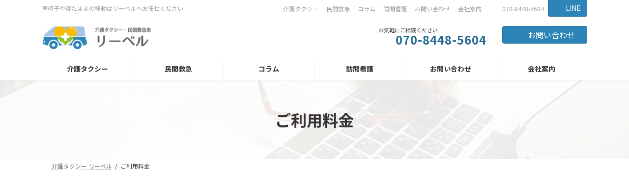

--- FILE ---
content_type: text/html; charset=UTF-8
request_url: https://libre-taxi.com/price/
body_size: 18502
content:
<!DOCTYPE html>
<html dir="ltr" lang="ja" prefix="og: https://ogp.me/ns#">
<head>
<!-- wexal_pst_init.js does not exist -->
<!-- engagement_delay.js does not exist -->
<!-- lazy_youtube.js does not exist -->
<!-- proxy.php does not exists -->
<link rel="dns-prefetch" href="//www.googletagmanager.com/">
<link rel="preconnect" href="//www.googletagmanager.com/">
<link rel="dns-prefetch" href="//www.youtube.com/">
<link rel="dns-prefetch" href="//fonts.googleapis.com/">
<link rel="dns-prefetch" href="//b2h.tokyo/">
<meta charset="utf-8">
<meta http-equiv="X-UA-Compatible" content="IE=edge">
<meta name="viewport" content="width=device-width, initial-scale=1">
<!-- Google tag (gtag.js) --><script async src="https://www.googletagmanager.com/gtag/js?id=UA-209388365-1"></script><script>window.dataLayer = window.dataLayer || [];function gtag(){dataLayer.push(arguments);}gtag('js', new Date());gtag('config', 'UA-209388365-1');</script>
<!-- Google Tag Manager -->
<script>(function(w,d,s,l,i){w[l]=w[l]||[];w[l].push({'gtm.start':
new Date().getTime(),event:'gtm.js'});var f=d.getElementsByTagName(s)[0],
j=d.createElement(s),dl=l!='dataLayer'?'&l='+l:'';j.async=true;j.src=
'https://www.googletagmanager.com/gtm.js?id='+i+dl;f.parentNode.insertBefore(j,f);
})(window,document,'script','dataLayer','GTM-P8MHW8R2');</script>
<!-- End Google Tag Manager --><title>ご利用料金 - 介護タクシーリーベル</title>
<style>img:is([sizes="auto" i], [sizes^="auto," i]) { contain-intrinsic-size: 3000px 1500px }</style>
<!-- All in One SEO 4.9.3 - aioseo.com -->
<meta name="description" content="ご利用料金 介護タクシー 長距離搬送 精神疾患搬送 民間救急車 介護タクシーcare-taxi 距離制運賃（タ"/>
<meta name="robots" content="max-image-preview:large"/>
<link rel="canonical" href="https://libre-taxi.com/price/"/>
<meta name="generator" content="All in One SEO (AIOSEO) 4.9.3"/>
<meta property="og:locale" content="ja_JP"/>
<meta property="og:site_name" content="介護タクシーリーベル - 車椅子や寝たままの移動はリーベルへお任せください"/>
<meta property="og:type" content="article"/>
<meta property="og:title" content="ご利用料金 - 介護タクシーリーベル"/>
<meta property="og:description" content="ご利用料金 介護タクシー 長距離搬送 精神疾患搬送 民間救急車 介護タクシーcare-taxi 距離制運賃（タ"/>
<meta property="og:url" content="https://libre-taxi.com/price/"/>
<meta property="og:image" content="https://libre-taxi.com/wp-content/uploads/2022/06/aa64d74e1c736ca172404b436005e351.png"/>
<meta property="og:image:secure_url" content="https://libre-taxi.com/wp-content/uploads/2022/06/aa64d74e1c736ca172404b436005e351.png"/>
<meta property="og:image:width" content="667"/>
<meta property="og:image:height" content="497"/>
<meta property="article:published_time" content="2022-08-08T04:13:02+00:00"/>
<meta property="article:modified_time" content="2025-09-02T03:57:14+00:00"/>
<meta name="twitter:card" content="summary_large_image"/>
<meta name="twitter:title" content="ご利用料金 - 介護タクシーリーベル"/>
<meta name="twitter:description" content="ご利用料金 介護タクシー 長距離搬送 精神疾患搬送 民間救急車 介護タクシーcare-taxi 距離制運賃（タ"/>
<meta name="twitter:image" content="https://libre-taxi.com/wp-content/uploads/2022/06/aa64d74e1c736ca172404b436005e351.png"/>
<script type="application/ld+json" class="aioseo-schema">
			{"@context":"https:\/\/schema.org","@graph":[{"@type":"BreadcrumbList","@id":"https:\/\/libre-taxi.com\/price\/#breadcrumblist","itemListElement":[{"@type":"ListItem","@id":"https:\/\/libre-taxi.com#listItem","position":1,"name":"\u30db\u30fc\u30e0","item":"https:\/\/libre-taxi.com","nextItem":{"@type":"ListItem","@id":"https:\/\/libre-taxi.com\/price\/#listItem","name":"\u3054\u5229\u7528\u6599\u91d1"}},{"@type":"ListItem","@id":"https:\/\/libre-taxi.com\/price\/#listItem","position":2,"name":"\u3054\u5229\u7528\u6599\u91d1","previousItem":{"@type":"ListItem","@id":"https:\/\/libre-taxi.com#listItem","name":"\u30db\u30fc\u30e0"}}]},{"@type":"Organization","@id":"https:\/\/libre-taxi.com\/#organization","name":"\u4ecb\u8b77\u30bf\u30af\u30b7\u30fc\u2022\u6c11\u9593\u6551\u6025\u8eca\u30ea\u30fc\u30d9\u30eb","description":"\u8eca\u6905\u5b50\u3084\u5bdd\u305f\u307e\u307e\u306e\u79fb\u52d5\u306f\u30ea\u30fc\u30d9\u30eb\u3078\u304a\u4efb\u305b\u304f\u3060\u3055\u3044","url":"https:\/\/libre-taxi.com\/","telephone":"+817084485604","logo":{"@type":"ImageObject","url":"https:\/\/libre-taxi.com\/wp-content\/uploads\/2022\/06\/aa64d74e1c736ca172404b436005e351.png","@id":"https:\/\/libre-taxi.com\/price\/#organizationLogo","width":667,"height":497},"image":{"@id":"https:\/\/libre-taxi.com\/price\/#organizationLogo"},"sameAs":["https:\/\/www.instagram.com\/libre_ambulance"]},{"@type":"WebPage","@id":"https:\/\/libre-taxi.com\/price\/#webpage","url":"https:\/\/libre-taxi.com\/price\/","name":"\u3054\u5229\u7528\u6599\u91d1 - \u4ecb\u8b77\u30bf\u30af\u30b7\u30fc\u30ea\u30fc\u30d9\u30eb","description":"\u3054\u5229\u7528\u6599\u91d1 \u4ecb\u8b77\u30bf\u30af\u30b7\u30fc \u9577\u8ddd\u96e2\u642c\u9001 \u7cbe\u795e\u75be\u60a3\u642c\u9001 \u6c11\u9593\u6551\u6025\u8eca \u4ecb\u8b77\u30bf\u30af\u30b7\u30fccare-taxi \u8ddd\u96e2\u5236\u904b\u8cc3\uff08\u30bf","inLanguage":"ja","isPartOf":{"@id":"https:\/\/libre-taxi.com\/#website"},"breadcrumb":{"@id":"https:\/\/libre-taxi.com\/price\/#breadcrumblist"},"image":{"@type":"ImageObject","url":"https:\/\/libre-taxi.com\/wp-content\/uploads\/2022\/06\/aa64d74e1c736ca172404b436005e351.png","@id":"https:\/\/libre-taxi.com\/price\/#mainImage","width":667,"height":497},"primaryImageOfPage":{"@id":"https:\/\/libre-taxi.com\/price\/#mainImage"},"datePublished":"2022-08-08T04:13:02+00:00","dateModified":"2025-09-02T03:57:14+00:00"},{"@type":"WebSite","@id":"https:\/\/libre-taxi.com\/#website","url":"https:\/\/libre-taxi.com\/","name":"\u4ecb\u8b77\u30bf\u30af\u30b7\u30fc\u2022\u6c11\u9593\u6551\u6025\u8eca\u3000\u30ea\u30fc\u30d9\u30eb","description":"\u8eca\u6905\u5b50\u3084\u5bdd\u305f\u307e\u307e\u306e\u79fb\u52d5\u306f\u30ea\u30fc\u30d9\u30eb\u3078\u304a\u4efb\u305b\u304f\u3060\u3055\u3044","inLanguage":"ja","publisher":{"@id":"https:\/\/libre-taxi.com\/#organization"}}]}
		</script>
<!-- All in One SEO -->
<link rel='dns-prefetch' href='//fonts.googleapis.com'/>
<meta name="description" content="https://youtu.be/F3Qk-KduKnMご利用料金介護タクシー長距離搬送精神疾患搬送民間救急車介護タクシーcare-taxi距離制運賃（タクシーメーター利用）予約料無料初乗り運賃1.2kmまで530円迎車回送料金1.2ｋｍまでを限度として実車扱い530円加算運賃242ｍごと100円時間距離併用運賃（時速10ｋｍ以下の運行時）1分30"/><script type="text/javascript">
/* <![CDATA[ */
window._wpemojiSettings = {"baseUrl":"https:\/\/s.w.org\/images\/core\/emoji\/16.0.1\/72x72\/","ext":".png","svgUrl":"https:\/\/s.w.org\/images\/core\/emoji\/16.0.1\/svg\/","svgExt":".svg","source":{"concatemoji":"https:\/\/libre-taxi.com\/wp-includes\/js\/wp-emoji-release.min.js?ver=6.8.3"}};
/*! This file is auto-generated */
!function(s,n){var o,i,e;function c(e){try{var t={supportTests:e,timestamp:(new Date).valueOf()};sessionStorage.setItem(o,JSON.stringify(t))}catch(e){}}function p(e,t,n){e.clearRect(0,0,e.canvas.width,e.canvas.height),e.fillText(t,0,0);var t=new Uint32Array(e.getImageData(0,0,e.canvas.width,e.canvas.height).data),a=(e.clearRect(0,0,e.canvas.width,e.canvas.height),e.fillText(n,0,0),new Uint32Array(e.getImageData(0,0,e.canvas.width,e.canvas.height).data));return t.every(function(e,t){return e===a[t]})}function u(e,t){e.clearRect(0,0,e.canvas.width,e.canvas.height),e.fillText(t,0,0);for(var n=e.getImageData(16,16,1,1),a=0;a<n.data.length;a++)if(0!==n.data[a])return!1;return!0}function f(e,t,n,a){switch(t){case"flag":return n(e,"\ud83c\udff3\ufe0f\u200d\u26a7\ufe0f","\ud83c\udff3\ufe0f\u200b\u26a7\ufe0f")?!1:!n(e,"\ud83c\udde8\ud83c\uddf6","\ud83c\udde8\u200b\ud83c\uddf6")&&!n(e,"\ud83c\udff4\udb40\udc67\udb40\udc62\udb40\udc65\udb40\udc6e\udb40\udc67\udb40\udc7f","\ud83c\udff4\u200b\udb40\udc67\u200b\udb40\udc62\u200b\udb40\udc65\u200b\udb40\udc6e\u200b\udb40\udc67\u200b\udb40\udc7f");case"emoji":return!a(e,"\ud83e\udedf")}return!1}function g(e,t,n,a){var r="undefined"!=typeof WorkerGlobalScope&&self instanceof WorkerGlobalScope?new OffscreenCanvas(300,150):s.createElement("canvas"),o=r.getContext("2d",{willReadFrequently:!0}),i=(o.textBaseline="top",o.font="600 32px Arial",{});return e.forEach(function(e){i[e]=t(o,e,n,a)}),i}function t(e){var t=s.createElement("script");t.src=e,t.defer=!0,s.head.appendChild(t)}"undefined"!=typeof Promise&&(o="wpEmojiSettingsSupports",i=["flag","emoji"],n.supports={everything:!0,everythingExceptFlag:!0},e=new Promise(function(e){s.addEventListener("DOMContentLoaded",e,{once:!0})}),new Promise(function(t){var n=function(){try{var e=JSON.parse(sessionStorage.getItem(o));if("object"==typeof e&&"number"==typeof e.timestamp&&(new Date).valueOf()<e.timestamp+604800&&"object"==typeof e.supportTests)return e.supportTests}catch(e){}return null}();if(!n){if("undefined"!=typeof Worker&&"undefined"!=typeof OffscreenCanvas&&"undefined"!=typeof URL&&URL.createObjectURL&&"undefined"!=typeof Blob)try{var e="postMessage("+g.toString()+"("+[JSON.stringify(i),f.toString(),p.toString(),u.toString()].join(",")+"));",a=new Blob([e],{type:"text/javascript"}),r=new Worker(URL.createObjectURL(a),{name:"wpTestEmojiSupports"});return void(r.onmessage=function(e){c(n=e.data),r.terminate(),t(n)})}catch(e){}c(n=g(i,f,p,u))}t(n)}).then(function(e){for(var t in e)n.supports[t]=e[t],n.supports.everything=n.supports.everything&&n.supports[t],"flag"!==t&&(n.supports.everythingExceptFlag=n.supports.everythingExceptFlag&&n.supports[t]);n.supports.everythingExceptFlag=n.supports.everythingExceptFlag&&!n.supports.flag,n.DOMReady=!1,n.readyCallback=function(){n.DOMReady=!0}}).then(function(){return e}).then(function(){var e;n.supports.everything||(n.readyCallback(),(e=n.source||{}).concatemoji?t(e.concatemoji):e.wpemoji&&e.twemoji&&(t(e.twemoji),t(e.wpemoji)))}))}((window,document),window._wpemojiSettings);
/* ]]> */
</script>
<link rel='preload' id='sbi_styles-css-preload' href='https://libre-taxi.com/wp-content/plugins/instagram-feed/css/sbi-styles.min.css?ver=6.9.1' as='style' onload="this.onload=null;this.rel='stylesheet'"/>
<link rel='stylesheet' id='sbi_styles-css' href='https://libre-taxi.com/wp-content/plugins/instagram-feed/css/sbi-styles.min.css?ver=6.9.1' media='print' onload="this.media='all'; this.onload=null;">
<link rel='stylesheet' id='vkExUnit_common_style-css' href='https://libre-taxi.com/wp-content/plugins/vk-all-in-one-expansion-unit/assets/css/vkExUnit_style.css?ver=9.113.0.1' type='text/css' media='all'/>
<style id='vkExUnit_common_style-inline-css' type='text/css'>
.grecaptcha-badge{bottom: 85px !important;}
:root {--ver_page_top_button_url:url(https://libre-taxi.com/wp-content/plugins/vk-all-in-one-expansion-unit/assets/images/to-top-btn-icon.svg);}@font-face {font-weight: normal;font-style: normal;font-family: "vk_sns";src: url("https://libre-taxi.com/wp-content/plugins/vk-all-in-one-expansion-unit/inc/sns/icons/fonts/vk_sns.eot?-bq20cj");src: url("https://libre-taxi.com/wp-content/plugins/vk-all-in-one-expansion-unit/inc/sns/icons/fonts/vk_sns.eot?#iefix-bq20cj") format("embedded-opentype"),url("https://libre-taxi.com/wp-content/plugins/vk-all-in-one-expansion-unit/inc/sns/icons/fonts/vk_sns.woff?-bq20cj") format("woff"),url("https://libre-taxi.com/wp-content/plugins/vk-all-in-one-expansion-unit/inc/sns/icons/fonts/vk_sns.ttf?-bq20cj") format("truetype"),url("https://libre-taxi.com/wp-content/plugins/vk-all-in-one-expansion-unit/inc/sns/icons/fonts/vk_sns.svg?-bq20cj#vk_sns") format("svg");}
.veu_promotion-alert__content--text {border: 1px solid rgba(0,0,0,0.125);padding: 0.5em 1em;border-radius: var(--vk-size-radius);margin-bottom: var(--vk-margin-block-bottom);font-size: 0.875rem;}/* Alert Content部分に段落タグを入れた場合に最後の段落の余白を0にする */.veu_promotion-alert__content--text p:last-of-type{margin-bottom:0;margin-top: 0;}
</style>
<link rel='stylesheet' id='vk-header-top-css' href='https://libre-taxi.com/wp-content/plugins/lightning-g3-pro-unit/inc/header-top/package/css/header-top.css?ver=0.1.1' type='text/css' media='all'/>
<style id='vk-header-top-inline-css' type='text/css'>
/* Header Top */.header-top{color:#9e9e9e;background-color:#ffffff;border-bottom: 1px solid rgba(0,0,0,0.04);}.header-top .nav li a{color:#9e9e9e;}
</style>
<link rel='preload' id='wp-block-library-css-preload' href='https://libre-taxi.com/wp-includes/css/dist/block-library/style.min.css?ver=6.8.3' as='style' onload="this.onload=null;this.rel='stylesheet'"/>
<link rel='stylesheet' id='wp-block-library-css' href='https://libre-taxi.com/wp-includes/css/dist/block-library/style.min.css?ver=6.8.3' media='print' onload="this.media='all'; this.onload=null;">
<style id='wp-block-library-inline-css' type='text/css'>
.wp-block-group:is(.alignfull,.alignwide).vk-bg-offset>.vk_outer>div>.vk_outer_container,.wp-block-group:is(.alignfull,.alignwide).vk-bg-offset>div[class*=__inner-container]{max-width:calc(var(--vk-width-container) - var(--vk-width-container-padding)*4)}@media(min-width: 992px){.wp-block-group:is(.alignfull,.alignwide).vk-bg-offset>.vk_outer>div>.vk_outer_container,.wp-block-group:is(.alignfull,.alignwide).vk-bg-offset>div[class*=__inner-container]{max-width:calc(var(--vk-width-container) - var(--vk-width-container-padding)*2)}}.vk-bg-offset{position:relative}.vk-bg-offset>.wp-block-group__inner-container>div:where(:not(.wp-block-group__inner-container)),.vk-bg-offset>.wp-block-group__inner-container>p,.vk-bg-offset>.wp-block-group__inner-container>figure,.vk-bg-offset>div:where(:not(.wp-block-group__inner-container)),.vk-bg-offset>p,.vk-bg-offset>figure{position:relative;z-index:1}:is(.wp-block-cover,.vk_outer).vk-bg-offset-bg{position:absolute !important;height:100%;top:0;right:0;bottom:0;left:0}:is(.wp-block-cover,.vk_outer).vk-bg-offset-bg,.alignfull>:is(.wp-block-cover,.vk_outer).vk-bg-offset-bg{width:calc(100vw - var(--vk-width-bg-offset));max-width:calc(100vw - var(--vk-width-bg-offset))}:is(.wp-block-cover,.vk_outer).vk-bg-offset-bg.vk-bg-offset-bg--left{margin-left:var(--vk-width-bg-offset)}:is(.wp-block-cover,.vk_outer).vk-bg-offset-bg.vk-bg-offset-bg--right{margin-right:var(--vk-width-bg-offset)}@media(max-width: 575.98px){:is(.wp-block-cover,.vk_outer).vk-bg-offset-bg.vk-bg-offset-bg--no-offset-mobile{--vk-width-bg-offset:0}}@media(max-width: 991.98px){:is(.wp-block-cover,.vk_outer).vk-bg-offset-bg.vk-bg-offset-bg--no-offset-tablet{--vk-width-bg-offset:0}}.vk-bg-offset-bg--45{--vk-width-bg-offset:45vw}.vk-bg-offset-bg--40{--vk-width-bg-offset:40vw}.vk-bg-offset-bg--35{--vk-width-bg-offset:35vw}.vk-bg-offset-bg--30{--vk-width-bg-offset:30vw}.vk-bg-offset-bg--25{--vk-width-bg-offset:25vw}.vk-bg-offset-bg--20{--vk-width-bg-offset:20vw}.vk-bg-offset-bg--15{--vk-width-bg-offset:15vw}.vk-bg-offset-bg--10{--vk-width-bg-offset:10vw}.vk-bg-offset-bg--5{--vk-width-bg-offset:5vw}.vk-top-offset{z-index:1;position:relative}.vk-top-offset--lg{margin:-14rem auto 0}.vk-top-offset--md{margin:-7rem auto 0}.vk-top-offset--sm{margin:-3.5rem auto 0}.vk-block-top-over-lg{margin:-14rem auto 0;z-index:1;position:relative}.wp-block-group[class*=wp-container-]>.vk-block-top-over-lg{margin-block-start:-15.5rem}body .container .is-layout-flow.wp-block-group>.vk-block-top-over-lg{margin-block-start:-14rem}.vk-block-top-over-md{margin:-7rem auto 0;z-index:1;position:relative}.vk-block-top-over-sm{margin:-3.5rem auto 0;z-index:1;position:relative}.wp-block-group[class*=wp-container-]>.vk-block-top-over-lg{margin-block-start:-14rem}body .container .is-layout-flow.wp-block-group>.vk-block-top-over-lg{margin-block-start:-14rem}
.vk-cols--reverse{flex-direction:row-reverse}.vk-cols--hasbtn{margin-bottom:0}.vk-cols--hasbtn>.row>.vk_gridColumn_item,.vk-cols--hasbtn>.wp-block-column{position:relative;padding-bottom:3em}.vk-cols--hasbtn>.row>.vk_gridColumn_item>.wp-block-buttons,.vk-cols--hasbtn>.row>.vk_gridColumn_item>.vk_button,.vk-cols--hasbtn>.wp-block-column>.wp-block-buttons,.vk-cols--hasbtn>.wp-block-column>.vk_button{position:absolute;bottom:0;width:100%}.vk-cols--fit.wp-block-columns{gap:0}.vk-cols--fit.wp-block-columns,.vk-cols--fit.wp-block-columns:not(.is-not-stacked-on-mobile){margin-top:0;margin-bottom:0;justify-content:space-between}.vk-cols--fit.wp-block-columns>.wp-block-column *:last-child,.vk-cols--fit.wp-block-columns:not(.is-not-stacked-on-mobile)>.wp-block-column *:last-child{margin-bottom:0}.vk-cols--fit.wp-block-columns>.wp-block-column>.wp-block-cover,.vk-cols--fit.wp-block-columns:not(.is-not-stacked-on-mobile)>.wp-block-column>.wp-block-cover{margin-top:0}.vk-cols--fit.wp-block-columns.has-background,.vk-cols--fit.wp-block-columns:not(.is-not-stacked-on-mobile).has-background{padding:0}@media(max-width: 599px){.vk-cols--fit.wp-block-columns:not(.has-background)>.wp-block-column:not(.has-background),.vk-cols--fit.wp-block-columns:not(.is-not-stacked-on-mobile):not(.has-background)>.wp-block-column:not(.has-background){padding-left:0 !important;padding-right:0 !important}}@media(min-width: 782px){.vk-cols--fit.wp-block-columns .block-editor-block-list__block.wp-block-column:not(:first-child),.vk-cols--fit.wp-block-columns>.wp-block-column:not(:first-child),.vk-cols--fit.wp-block-columns:not(.is-not-stacked-on-mobile) .block-editor-block-list__block.wp-block-column:not(:first-child),.vk-cols--fit.wp-block-columns:not(.is-not-stacked-on-mobile)>.wp-block-column:not(:first-child){margin-left:0}}@media(min-width: 600px)and (max-width: 781px){.vk-cols--fit.wp-block-columns .wp-block-column:nth-child(2n),.vk-cols--fit.wp-block-columns:not(.is-not-stacked-on-mobile) .wp-block-column:nth-child(2n){margin-left:0}.vk-cols--fit.wp-block-columns .wp-block-column:not(:only-child),.vk-cols--fit.wp-block-columns:not(.is-not-stacked-on-mobile) .wp-block-column:not(:only-child){flex-basis:50% !important}}.vk-cols--fit--gap1.wp-block-columns{gap:1px}@media(min-width: 600px)and (max-width: 781px){.vk-cols--fit--gap1.wp-block-columns .wp-block-column:not(:only-child){flex-basis:calc(50% - 1px) !important}}.vk-cols--fit.vk-cols--grid>.block-editor-block-list__block,.vk-cols--fit.vk-cols--grid>.wp-block-column,.vk-cols--fit.vk-cols--grid:not(.is-not-stacked-on-mobile)>.block-editor-block-list__block,.vk-cols--fit.vk-cols--grid:not(.is-not-stacked-on-mobile)>.wp-block-column{flex-basis:50%;box-sizing:border-box}@media(max-width: 599px){.vk-cols--fit.vk-cols--grid.vk-cols--grid--alignfull>.wp-block-column:nth-child(2)>.wp-block-cover,.vk-cols--fit.vk-cols--grid.vk-cols--grid--alignfull>.wp-block-column:nth-child(2)>.vk_outer,.vk-cols--fit.vk-cols--grid:not(.is-not-stacked-on-mobile).vk-cols--grid--alignfull>.wp-block-column:nth-child(2)>.wp-block-cover,.vk-cols--fit.vk-cols--grid:not(.is-not-stacked-on-mobile).vk-cols--grid--alignfull>.wp-block-column:nth-child(2)>.vk_outer{width:100vw;margin-right:calc((100% - 100vw)/2);margin-left:calc((100% - 100vw)/2)}}@media(min-width: 600px){.vk-cols--fit.vk-cols--grid.vk-cols--grid--alignfull>.wp-block-column:nth-child(2)>.wp-block-cover,.vk-cols--fit.vk-cols--grid.vk-cols--grid--alignfull>.wp-block-column:nth-child(2)>.vk_outer,.vk-cols--fit.vk-cols--grid:not(.is-not-stacked-on-mobile).vk-cols--grid--alignfull>.wp-block-column:nth-child(2)>.wp-block-cover,.vk-cols--fit.vk-cols--grid:not(.is-not-stacked-on-mobile).vk-cols--grid--alignfull>.wp-block-column:nth-child(2)>.vk_outer{margin-right:calc(100% - 50vw);width:50vw}}@media(min-width: 600px){.vk-cols--fit.vk-cols--grid.vk-cols--grid--alignfull.vk-cols--reverse>.wp-block-column,.vk-cols--fit.vk-cols--grid:not(.is-not-stacked-on-mobile).vk-cols--grid--alignfull.vk-cols--reverse>.wp-block-column{margin-left:0;margin-right:0}.vk-cols--fit.vk-cols--grid.vk-cols--grid--alignfull.vk-cols--reverse>.wp-block-column:nth-child(2)>.wp-block-cover,.vk-cols--fit.vk-cols--grid.vk-cols--grid--alignfull.vk-cols--reverse>.wp-block-column:nth-child(2)>.vk_outer,.vk-cols--fit.vk-cols--grid:not(.is-not-stacked-on-mobile).vk-cols--grid--alignfull.vk-cols--reverse>.wp-block-column:nth-child(2)>.wp-block-cover,.vk-cols--fit.vk-cols--grid:not(.is-not-stacked-on-mobile).vk-cols--grid--alignfull.vk-cols--reverse>.wp-block-column:nth-child(2)>.vk_outer{margin-left:calc(100% - 50vw)}}.vk-cols--menu h2,.vk-cols--menu h3,.vk-cols--menu h4,.vk-cols--menu h5{margin-bottom:.2em;text-shadow:#000 0 0 10px}.vk-cols--menu h2:first-child,.vk-cols--menu h3:first-child,.vk-cols--menu h4:first-child,.vk-cols--menu h5:first-child{margin-top:0}.vk-cols--menu p{margin-bottom:1rem;text-shadow:#000 0 0 10px}.vk-cols--menu .wp-block-cover__inner-container:last-child{margin-bottom:0}.vk-cols--fitbnrs .wp-block-column .wp-block-cover:hover img{filter:unset}.vk-cols--fitbnrs .wp-block-column .wp-block-cover:hover{background-color:unset}.vk-cols--fitbnrs .wp-block-column .wp-block-cover:hover .wp-block-cover__image-background{filter:unset !important}.vk-cols--fitbnrs .wp-block-cover .wp-block-cover__inner-container{position:absolute;height:100%;width:100%}.vk-cols--fitbnrs .vk_button{height:100%;margin:0}.vk-cols--fitbnrs .vk_button .vk_button_btn,.vk-cols--fitbnrs .vk_button .btn{height:100%;width:100%;border:none;box-shadow:none;background-color:unset !important;transition:unset}.vk-cols--fitbnrs .vk_button .vk_button_btn:hover,.vk-cols--fitbnrs .vk_button .btn:hover{transition:unset}.vk-cols--fitbnrs .vk_button .vk_button_btn:after,.vk-cols--fitbnrs .vk_button .btn:after{border:none}.vk-cols--fitbnrs .vk_button .vk_button_link_txt{width:100%;position:absolute;top:50%;left:50%;transform:translateY(-50%) translateX(-50%);font-size:2rem;text-shadow:#000 0 0 10px}.vk-cols--fitbnrs .vk_button .vk_button_link_subCaption{width:100%;position:absolute;top:calc(50% + 2.2em);left:50%;transform:translateY(-50%) translateX(-50%);text-shadow:#000 0 0 10px}@media(min-width: 992px){.vk-cols--media.wp-block-columns{gap:3rem}}.vk-fit-map figure{margin-bottom:0}.vk-fit-map iframe{position:relative;margin-bottom:0;display:block;max-height:400px;width:100vw}.vk-fit-map:is(.alignfull,.alignwide) div{max-width:100%}.vk-table--th--width25 :where(tr>*:first-child){width:25%}.vk-table--th--width30 :where(tr>*:first-child){width:30%}.vk-table--th--width35 :where(tr>*:first-child){width:35%}.vk-table--th--width40 :where(tr>*:first-child){width:40%}.vk-table--th--bg-bright :where(tr>*:first-child){background-color:var(--wp--preset--color--bg-secondary, rgba(0, 0, 0, 0.05))}@media(max-width: 599px){.vk-table--mobile-block :is(th,td){width:100%;display:block}.vk-table--mobile-block.wp-block-table table :is(th,td){border-top:none}}.vk-table--width--th25 :where(tr>*:first-child){width:25%}.vk-table--width--th30 :where(tr>*:first-child){width:30%}.vk-table--width--th35 :where(tr>*:first-child){width:35%}.vk-table--width--th40 :where(tr>*:first-child){width:40%}.no-margin{margin:0}@media(max-width: 599px){.wp-block-image.vk-aligncenter--mobile>.alignright{float:none;margin-left:auto;margin-right:auto}.vk-no-padding-horizontal--mobile{padding-left:0 !important;padding-right:0 !important}}
/* VK Color Palettes */:root{ --wp--preset--color--vk-color-primary:#2d84b9}/* --vk-color-primary is deprecated. */:root{ --vk-color-primary: var(--wp--preset--color--vk-color-primary);}:root{ --wp--preset--color--vk-color-primary-dark:#246a94}/* --vk-color-primary-dark is deprecated. */:root{ --vk-color-primary-dark: var(--wp--preset--color--vk-color-primary-dark);}:root{ --wp--preset--color--vk-color-primary-vivid:#3291cc}/* --vk-color-primary-vivid is deprecated. */:root{ --vk-color-primary-vivid: var(--wp--preset--color--vk-color-primary-vivid);}:root{ --wp--preset--color--vk-color-custom-1:#fabd02}/* --vk-color-custom-1 is deprecated. */:root{ --vk-color-custom-1: var(--wp--preset--color--vk-color-custom-1);}:root{ --wp--preset--color--vk-color-custom-2:#8ec21f}/* --vk-color-custom-2 is deprecated. */:root{ --vk-color-custom-2: var(--wp--preset--color--vk-color-custom-2);}:root{ --wp--preset--color--vk-color-custom-3:#2d84b9}/* --vk-color-custom-3 is deprecated. */:root{ --vk-color-custom-3: var(--wp--preset--color--vk-color-custom-3);}
</style>
<style id='classic-theme-styles-inline-css' type='text/css'>
/*! This file is auto-generated */
.wp-block-button__link{color:#fff;background-color:#32373c;border-radius:9999px;box-shadow:none;text-decoration:none;padding:calc(.667em + 2px) calc(1.333em + 2px);font-size:1.125em}.wp-block-file__button{background:#32373c;color:#fff;text-decoration:none}
</style>
<link rel='preload' id='aioseo/css/src/vue/standalone/blocks/table-of-contents/global.scss-css-preload' href='https://libre-taxi.com/wp-content/plugins/all-in-one-seo-pack/dist/Lite/assets/css/table-of-contents/global.e90f6d47.css?ver=4.9.3' as='style' onload="this.onload=null;this.rel='stylesheet'"/>
<link rel='stylesheet' id='aioseo/css/src/vue/standalone/blocks/table-of-contents/global.scss-css' href='https://libre-taxi.com/wp-content/plugins/all-in-one-seo-pack/dist/Lite/assets/css/table-of-contents/global.e90f6d47.css?ver=4.9.3' media='print' onload="this.media='all'; this.onload=null;">
<style id='global-styles-inline-css' type='text/css'>
:root{--wp--preset--aspect-ratio--square: 1;--wp--preset--aspect-ratio--4-3: 4/3;--wp--preset--aspect-ratio--3-4: 3/4;--wp--preset--aspect-ratio--3-2: 3/2;--wp--preset--aspect-ratio--2-3: 2/3;--wp--preset--aspect-ratio--16-9: 16/9;--wp--preset--aspect-ratio--9-16: 9/16;--wp--preset--color--black: #000000;--wp--preset--color--cyan-bluish-gray: #abb8c3;--wp--preset--color--white: #ffffff;--wp--preset--color--pale-pink: #f78da7;--wp--preset--color--vivid-red: #cf2e2e;--wp--preset--color--luminous-vivid-orange: #ff6900;--wp--preset--color--luminous-vivid-amber: #fcb900;--wp--preset--color--light-green-cyan: #7bdcb5;--wp--preset--color--vivid-green-cyan: #00d084;--wp--preset--color--pale-cyan-blue: #8ed1fc;--wp--preset--color--vivid-cyan-blue: #0693e3;--wp--preset--color--vivid-purple: #9b51e0;--wp--preset--color--vk-color-primary: #2d84b9;--wp--preset--color--vk-color-primary-dark: #246a94;--wp--preset--color--vk-color-primary-vivid: #3291cc;--wp--preset--color--vk-color-custom-1: #fabd02;--wp--preset--color--vk-color-custom-2: #8ec21f;--wp--preset--color--vk-color-custom-3: #2d84b9;--wp--preset--gradient--vivid-cyan-blue-to-vivid-purple: linear-gradient(135deg,rgba(6,147,227,1) 0%,rgb(155,81,224) 100%);--wp--preset--gradient--light-green-cyan-to-vivid-green-cyan: linear-gradient(135deg,rgb(122,220,180) 0%,rgb(0,208,130) 100%);--wp--preset--gradient--luminous-vivid-amber-to-luminous-vivid-orange: linear-gradient(135deg,rgba(252,185,0,1) 0%,rgba(255,105,0,1) 100%);--wp--preset--gradient--luminous-vivid-orange-to-vivid-red: linear-gradient(135deg,rgba(255,105,0,1) 0%,rgb(207,46,46) 100%);--wp--preset--gradient--very-light-gray-to-cyan-bluish-gray: linear-gradient(135deg,rgb(238,238,238) 0%,rgb(169,184,195) 100%);--wp--preset--gradient--cool-to-warm-spectrum: linear-gradient(135deg,rgb(74,234,220) 0%,rgb(151,120,209) 20%,rgb(207,42,186) 40%,rgb(238,44,130) 60%,rgb(251,105,98) 80%,rgb(254,248,76) 100%);--wp--preset--gradient--blush-light-purple: linear-gradient(135deg,rgb(255,206,236) 0%,rgb(152,150,240) 100%);--wp--preset--gradient--blush-bordeaux: linear-gradient(135deg,rgb(254,205,165) 0%,rgb(254,45,45) 50%,rgb(107,0,62) 100%);--wp--preset--gradient--luminous-dusk: linear-gradient(135deg,rgb(255,203,112) 0%,rgb(199,81,192) 50%,rgb(65,88,208) 100%);--wp--preset--gradient--pale-ocean: linear-gradient(135deg,rgb(255,245,203) 0%,rgb(182,227,212) 50%,rgb(51,167,181) 100%);--wp--preset--gradient--electric-grass: linear-gradient(135deg,rgb(202,248,128) 0%,rgb(113,206,126) 100%);--wp--preset--gradient--midnight: linear-gradient(135deg,rgb(2,3,129) 0%,rgb(40,116,252) 100%);--wp--preset--gradient--vivid-green-cyan-to-vivid-cyan-blue: linear-gradient(135deg,rgba(0,208,132,1) 0%,rgba(6,147,227,1) 100%);--wp--preset--font-size--small: 14px;--wp--preset--font-size--medium: 20px;--wp--preset--font-size--large: 24px;--wp--preset--font-size--x-large: 42px;--wp--preset--font-size--regular: 16px;--wp--preset--font-size--huge: 36px;--wp--preset--spacing--20: 0.44rem;--wp--preset--spacing--30: 0.67rem;--wp--preset--spacing--40: 1rem;--wp--preset--spacing--50: 1.5rem;--wp--preset--spacing--60: 2.25rem;--wp--preset--spacing--70: 3.38rem;--wp--preset--spacing--80: 5.06rem;--wp--preset--shadow--natural: 6px 6px 9px rgba(0, 0, 0, 0.2);--wp--preset--shadow--deep: 12px 12px 50px rgba(0, 0, 0, 0.4);--wp--preset--shadow--sharp: 6px 6px 0px rgba(0, 0, 0, 0.2);--wp--preset--shadow--outlined: 6px 6px 0px -3px rgba(255, 255, 255, 1), 6px 6px rgba(0, 0, 0, 1);--wp--preset--shadow--crisp: 6px 6px 0px rgba(0, 0, 0, 1);}:where(.is-layout-flex){gap: 0.5em;}:where(.is-layout-grid){gap: 0.5em;}body .is-layout-flex{display: flex;}.is-layout-flex{flex-wrap: wrap;align-items: center;}.is-layout-flex > :is(*, div){margin: 0;}body .is-layout-grid{display: grid;}.is-layout-grid > :is(*, div){margin: 0;}:where(.wp-block-columns.is-layout-flex){gap: 2em;}:where(.wp-block-columns.is-layout-grid){gap: 2em;}:where(.wp-block-post-template.is-layout-flex){gap: 1.25em;}:where(.wp-block-post-template.is-layout-grid){gap: 1.25em;}.has-black-color{color: var(--wp--preset--color--black) !important;}.has-cyan-bluish-gray-color{color: var(--wp--preset--color--cyan-bluish-gray) !important;}.has-white-color{color: var(--wp--preset--color--white) !important;}.has-pale-pink-color{color: var(--wp--preset--color--pale-pink) !important;}.has-vivid-red-color{color: var(--wp--preset--color--vivid-red) !important;}.has-luminous-vivid-orange-color{color: var(--wp--preset--color--luminous-vivid-orange) !important;}.has-luminous-vivid-amber-color{color: var(--wp--preset--color--luminous-vivid-amber) !important;}.has-light-green-cyan-color{color: var(--wp--preset--color--light-green-cyan) !important;}.has-vivid-green-cyan-color{color: var(--wp--preset--color--vivid-green-cyan) !important;}.has-pale-cyan-blue-color{color: var(--wp--preset--color--pale-cyan-blue) !important;}.has-vivid-cyan-blue-color{color: var(--wp--preset--color--vivid-cyan-blue) !important;}.has-vivid-purple-color{color: var(--wp--preset--color--vivid-purple) !important;}.has-vk-color-primary-color{color: var(--wp--preset--color--vk-color-primary) !important;}.has-vk-color-primary-dark-color{color: var(--wp--preset--color--vk-color-primary-dark) !important;}.has-vk-color-primary-vivid-color{color: var(--wp--preset--color--vk-color-primary-vivid) !important;}.has-vk-color-custom-1-color{color: var(--wp--preset--color--vk-color-custom-1) !important;}.has-vk-color-custom-2-color{color: var(--wp--preset--color--vk-color-custom-2) !important;}.has-vk-color-custom-3-color{color: var(--wp--preset--color--vk-color-custom-3) !important;}.has-black-background-color{background-color: var(--wp--preset--color--black) !important;}.has-cyan-bluish-gray-background-color{background-color: var(--wp--preset--color--cyan-bluish-gray) !important;}.has-white-background-color{background-color: var(--wp--preset--color--white) !important;}.has-pale-pink-background-color{background-color: var(--wp--preset--color--pale-pink) !important;}.has-vivid-red-background-color{background-color: var(--wp--preset--color--vivid-red) !important;}.has-luminous-vivid-orange-background-color{background-color: var(--wp--preset--color--luminous-vivid-orange) !important;}.has-luminous-vivid-amber-background-color{background-color: var(--wp--preset--color--luminous-vivid-amber) !important;}.has-light-green-cyan-background-color{background-color: var(--wp--preset--color--light-green-cyan) !important;}.has-vivid-green-cyan-background-color{background-color: var(--wp--preset--color--vivid-green-cyan) !important;}.has-pale-cyan-blue-background-color{background-color: var(--wp--preset--color--pale-cyan-blue) !important;}.has-vivid-cyan-blue-background-color{background-color: var(--wp--preset--color--vivid-cyan-blue) !important;}.has-vivid-purple-background-color{background-color: var(--wp--preset--color--vivid-purple) !important;}.has-vk-color-primary-background-color{background-color: var(--wp--preset--color--vk-color-primary) !important;}.has-vk-color-primary-dark-background-color{background-color: var(--wp--preset--color--vk-color-primary-dark) !important;}.has-vk-color-primary-vivid-background-color{background-color: var(--wp--preset--color--vk-color-primary-vivid) !important;}.has-vk-color-custom-1-background-color{background-color: var(--wp--preset--color--vk-color-custom-1) !important;}.has-vk-color-custom-2-background-color{background-color: var(--wp--preset--color--vk-color-custom-2) !important;}.has-vk-color-custom-3-background-color{background-color: var(--wp--preset--color--vk-color-custom-3) !important;}.has-black-border-color{border-color: var(--wp--preset--color--black) !important;}.has-cyan-bluish-gray-border-color{border-color: var(--wp--preset--color--cyan-bluish-gray) !important;}.has-white-border-color{border-color: var(--wp--preset--color--white) !important;}.has-pale-pink-border-color{border-color: var(--wp--preset--color--pale-pink) !important;}.has-vivid-red-border-color{border-color: var(--wp--preset--color--vivid-red) !important;}.has-luminous-vivid-orange-border-color{border-color: var(--wp--preset--color--luminous-vivid-orange) !important;}.has-luminous-vivid-amber-border-color{border-color: var(--wp--preset--color--luminous-vivid-amber) !important;}.has-light-green-cyan-border-color{border-color: var(--wp--preset--color--light-green-cyan) !important;}.has-vivid-green-cyan-border-color{border-color: var(--wp--preset--color--vivid-green-cyan) !important;}.has-pale-cyan-blue-border-color{border-color: var(--wp--preset--color--pale-cyan-blue) !important;}.has-vivid-cyan-blue-border-color{border-color: var(--wp--preset--color--vivid-cyan-blue) !important;}.has-vivid-purple-border-color{border-color: var(--wp--preset--color--vivid-purple) !important;}.has-vk-color-primary-border-color{border-color: var(--wp--preset--color--vk-color-primary) !important;}.has-vk-color-primary-dark-border-color{border-color: var(--wp--preset--color--vk-color-primary-dark) !important;}.has-vk-color-primary-vivid-border-color{border-color: var(--wp--preset--color--vk-color-primary-vivid) !important;}.has-vk-color-custom-1-border-color{border-color: var(--wp--preset--color--vk-color-custom-1) !important;}.has-vk-color-custom-2-border-color{border-color: var(--wp--preset--color--vk-color-custom-2) !important;}.has-vk-color-custom-3-border-color{border-color: var(--wp--preset--color--vk-color-custom-3) !important;}.has-vivid-cyan-blue-to-vivid-purple-gradient-background{background: var(--wp--preset--gradient--vivid-cyan-blue-to-vivid-purple) !important;}.has-light-green-cyan-to-vivid-green-cyan-gradient-background{background: var(--wp--preset--gradient--light-green-cyan-to-vivid-green-cyan) !important;}.has-luminous-vivid-amber-to-luminous-vivid-orange-gradient-background{background: var(--wp--preset--gradient--luminous-vivid-amber-to-luminous-vivid-orange) !important;}.has-luminous-vivid-orange-to-vivid-red-gradient-background{background: var(--wp--preset--gradient--luminous-vivid-orange-to-vivid-red) !important;}.has-very-light-gray-to-cyan-bluish-gray-gradient-background{background: var(--wp--preset--gradient--very-light-gray-to-cyan-bluish-gray) !important;}.has-cool-to-warm-spectrum-gradient-background{background: var(--wp--preset--gradient--cool-to-warm-spectrum) !important;}.has-blush-light-purple-gradient-background{background: var(--wp--preset--gradient--blush-light-purple) !important;}.has-blush-bordeaux-gradient-background{background: var(--wp--preset--gradient--blush-bordeaux) !important;}.has-luminous-dusk-gradient-background{background: var(--wp--preset--gradient--luminous-dusk) !important;}.has-pale-ocean-gradient-background{background: var(--wp--preset--gradient--pale-ocean) !important;}.has-electric-grass-gradient-background{background: var(--wp--preset--gradient--electric-grass) !important;}.has-midnight-gradient-background{background: var(--wp--preset--gradient--midnight) !important;}.has-small-font-size{font-size: var(--wp--preset--font-size--small) !important;}.has-medium-font-size{font-size: var(--wp--preset--font-size--medium) !important;}.has-large-font-size{font-size: var(--wp--preset--font-size--large) !important;}.has-x-large-font-size{font-size: var(--wp--preset--font-size--x-large) !important;}
:where(.wp-block-post-template.is-layout-flex){gap: 1.25em;}:where(.wp-block-post-template.is-layout-grid){gap: 1.25em;}
:where(.wp-block-columns.is-layout-flex){gap: 2em;}:where(.wp-block-columns.is-layout-grid){gap: 2em;}
:root :where(.wp-block-pullquote){font-size: 1.5em;line-height: 1.6;}
</style>
<link rel='stylesheet' id='vk-swiper-style-css' href='https://libre-taxi.com/wp-content/plugins/vk-blocks-pro/vendor/vektor-inc/vk-swiper/src/assets/css/swiper-bundle.min.css?ver=11.0.2' type='text/css' media='all'/>
<link rel='stylesheet' id='lightning-common-style-css' href='https://libre-taxi.com/wp-content/themes/lightning/_g3/assets/css/style.css?ver=15.33.1' type='text/css' media='all'/>
<style id='lightning-common-style-inline-css' type='text/css'>
/* Lightning */:root {--vk-color-primary:#2d84b9;--vk-color-primary-dark:#246a94;--vk-color-primary-vivid:#3291cc;--g_nav_main_acc_icon_open_url:url(https://libre-taxi.com/wp-content/themes/lightning/_g3/inc/vk-mobile-nav/package/images/vk-menu-acc-icon-open-black.svg);--g_nav_main_acc_icon_close_url: url(https://libre-taxi.com/wp-content/themes/lightning/_g3/inc/vk-mobile-nav/package/images/vk-menu-close-black.svg);--g_nav_sub_acc_icon_open_url: url(https://libre-taxi.com/wp-content/themes/lightning/_g3/inc/vk-mobile-nav/package/images/vk-menu-acc-icon-open-white.svg);--g_nav_sub_acc_icon_close_url: url(https://libre-taxi.com/wp-content/themes/lightning/_g3/inc/vk-mobile-nav/package/images/vk-menu-close-white.svg);}
:root{--swiper-navigation-color: #fff;}
:root {}.main-section {--vk-color-text-link: #a7c5e7;--vk-color-text-link-hover: #1d4946;}
/* vk-mobile-nav */:root {--vk-mobile-nav-menu-btn-bg-src: url("https://libre-taxi.com/wp-content/themes/lightning/_g3/inc/vk-mobile-nav/package/images/vk-menu-btn-black.svg");--vk-mobile-nav-menu-btn-close-bg-src: url("https://libre-taxi.com/wp-content/themes/lightning/_g3/inc/vk-mobile-nav/package/images/vk-menu-close-black.svg");--vk-menu-acc-icon-open-black-bg-src: url("https://libre-taxi.com/wp-content/themes/lightning/_g3/inc/vk-mobile-nav/package/images/vk-menu-acc-icon-open-black.svg");--vk-menu-acc-icon-open-white-bg-src: url("https://libre-taxi.com/wp-content/themes/lightning/_g3/inc/vk-mobile-nav/package/images/vk-menu-acc-icon-open-white.svg");--vk-menu-acc-icon-close-black-bg-src: url("https://libre-taxi.com/wp-content/themes/lightning/_g3/inc/vk-mobile-nav/package/images/vk-menu-close-black.svg");--vk-menu-acc-icon-close-white-bg-src: url("https://libre-taxi.com/wp-content/themes/lightning/_g3/inc/vk-mobile-nav/package/images/vk-menu-close-white.svg");}
</style>
<link rel='stylesheet' id='lightning-design-style-css' href='https://libre-taxi.com/wp-content/plugins/lightning-g3-evergreen/assets/css/style.css?ver=0.2.7' type='text/css' media='all'/>
<style id='lightning-design-style-inline-css' type='text/css'>
.tagcloud a:before { font-family: "Font Awesome 7 Free";content: "\f02b";font-weight: bold; }
:root{--vk-size-radius-btn-primary:100px;}
/* Font switch */.site-header .site-header-logo{ font-family:"Noto Sans JP",sans-serif;font-weight:700;font-display: swap;}.global-nav{ font-family:"Noto Sans JP",sans-serif;font-weight:700;font-display: swap;}h1,h2,h3,h4,h5,h6,.page-header-title{ font-family:"Noto Sans JP",sans-serif;font-weight:700;font-display: swap;}body{ font-family:"Noto Sans JP",sans-serif;font-weight:400;font-display: swap;}
.site-header {background-color:#ffffff ;}.global-nav,.header_scrolled .site-header{background-color:#ffffff;}.global-nav-list>li>a{color:#333;}.header_scrolled .site-header {background-color:#ffffff;}
.vk-campaign-text{color:#fff;background-color:#ff0000;background-image: repeating-linear-gradient( 45deg, #ff0000, #ff0000 7px,rgba(0,0,0,0.08) 7px,rgba(0,0,0,0.08) calc(2 * 7px));}.vk-campaign-text_btn,.vk-campaign-text_btn:link,.vk-campaign-text_btn:visited,.vk-campaign-text_btn:focus,.vk-campaign-text_btn:active{background:#51d6c4;color:#ffffff;}a.vk-campaign-text_btn:hover{background:#fff;color:#333;}.vk-campaign-text_link,.vk-campaign-text_link:link,.vk-campaign-text_link:hover,.vk-campaign-text_link:visited,.vk-campaign-text_link:active,.vk-campaign-text_link:focus{color:#fff;}
/* page header */:root{--vk-page-header-url : url(https://libre-taxi.com/wp-content/plugins/lightning-g3-pro-unit/inc/page-header/package/images/header-sample.jpg);}@media ( max-width:575.98px ){:root{--vk-page-header-url : url(https://libre-taxi.com/wp-content/plugins/lightning-g3-pro-unit/inc/page-header/package/images/header-sample.jpg);}}.page-header{ position:relative;color:#333;text-align:center;background: var(--vk-page-header-url, url(https://libre-taxi.com/wp-content/plugins/lightning-g3-pro-unit/inc/page-header/package/images/header-sample.jpg) ) no-repeat 50% center;background-size: cover;background-attachment: fixed;min-height:10rem;}.page-header::before{content:"";position:absolute;top:0;left:0;background-color:#fff;opacity:0.9;width:100%;height:100%;}
.site-footer {background-color:#F3F3F3;color:#333;}.site-footer {
						--vk-color-text-body: #333;
						--vk-color-text-link: #333;
						--vk-color-text-link-hover: #333;
					}
</style>
<link rel='preload' id='vk-blog-card-css-preload' href='https://libre-taxi.com/wp-content/themes/lightning/_g3/inc/vk-wp-oembed-blog-card/package/css/blog-card.css?ver=6.8.3' as='style' onload="this.onload=null;this.rel='stylesheet'"/>
<link rel='stylesheet' id='vk-blog-card-css' href='https://libre-taxi.com/wp-content/themes/lightning/_g3/inc/vk-wp-oembed-blog-card/package/css/blog-card.css?ver=6.8.3' media='print' onload="this.media='all'; this.onload=null;">
<link rel='stylesheet' id='veu-cta-css' href='https://libre-taxi.com/wp-content/plugins/vk-all-in-one-expansion-unit/inc/call-to-action/package/assets/css/style.css?ver=9.113.0.1' type='text/css' media='all'/>
<link rel='stylesheet' id='vk-blocks-build-css-css' href='https://libre-taxi.com/wp-content/plugins/vk-blocks-pro/build/block-build.css?ver=1.115.2.0' type='text/css' media='all'/>
<style id='vk-blocks-build-css-inline-css' type='text/css'>
@media (max-width: 575.98px) {:root,body{--vk-margin-sm:1rem;--vk-margin-md:3rem;--vk-margin-lg:4rem;}}@media (min-width: 576px) and (max-width: 991.98px) {:root,body{--vk-margin-sm:2rem;--vk-margin-md:4rem;--vk-margin-lg:5rem;}}@media (min-width: 992px) {:root,body{--vk-margin-sm:3rem;--vk-margin-md:5rem;--vk-margin-lg:6rem;}}

	:root {
		--vk_image-mask-circle: url(https://libre-taxi.com/wp-content/plugins/vk-blocks-pro/inc/vk-blocks/images/circle.svg);
		--vk_image-mask-wave01: url(https://libre-taxi.com/wp-content/plugins/vk-blocks-pro/inc/vk-blocks/images/wave01.svg);
		--vk_image-mask-wave02: url(https://libre-taxi.com/wp-content/plugins/vk-blocks-pro/inc/vk-blocks/images/wave02.svg);
		--vk_image-mask-wave03: url(https://libre-taxi.com/wp-content/plugins/vk-blocks-pro/inc/vk-blocks/images/wave03.svg);
		--vk_image-mask-wave04: url(https://libre-taxi.com/wp-content/plugins/vk-blocks-pro/inc/vk-blocks/images/wave04.svg);
	}
	

	:root {

		--vk-balloon-border-width:1px;

		--vk-balloon-speech-offset:-12px;
	}
	

	:root {
		--vk_flow-arrow: url(https://libre-taxi.com/wp-content/plugins/vk-blocks-pro/inc/vk-blocks/images/arrow_bottom.svg);
	}
	
</style>
<link rel='preload' id='lightning-theme-style-css-preload' href='https://libre-taxi.com/wp-content/themes/lightning/style.css?ver=15.33.1' as='style' onload="this.onload=null;this.rel='stylesheet'"/>
<link rel='stylesheet' id='lightning-theme-style-css' href='https://libre-taxi.com/wp-content/themes/lightning/style.css?ver=15.33.1' media='print' onload="this.media='all'; this.onload=null;">
<link rel='preload' id='vk-font-awesome-css-preload' href='https://libre-taxi.com/wp-content/themes/lightning/vendor/vektor-inc/font-awesome-versions/src/font-awesome/css/all.min.css?ver=7.1.0' as='style' onload="this.onload=null;this.rel='stylesheet'"/>
<link rel='stylesheet' id='vk-font-awesome-css' href='https://libre-taxi.com/wp-content/themes/lightning/vendor/vektor-inc/font-awesome-versions/src/font-awesome/css/all.min.css?ver=7.1.0' media='print' onload="this.media='all'; this.onload=null;">
<link rel='stylesheet' id='vk-header-layout-css' href='https://libre-taxi.com/wp-content/plugins/lightning-g3-pro-unit/inc/header-layout/package/css/header-layout.css?ver=0.29.5' type='text/css' media='all'/>
<style id='vk-header-layout-inline-css' type='text/css'>
/* Header Layout */:root {--vk-header-logo-url:url(https://libre-taxi.com/wp-content/uploads/2022/06/8cac9e056a0fb2a6c8950ac37896f52b.png);}
</style>
<link rel='stylesheet' id='vk-campaign-text-css' href='https://libre-taxi.com/wp-content/plugins/lightning-g3-pro-unit/inc/vk-campaign-text/package/css/vk-campaign-text.css?ver=0.1.0' type='text/css' media='all'/>
<link rel='stylesheet' id='vk-mobile-fix-nav-css' href='https://libre-taxi.com/wp-content/plugins/lightning-g3-pro-unit/inc/vk-mobile-fix-nav/package/css/vk-mobile-fix-nav.css?ver=0.0.0' type='text/css' media='all'/>
<link rel='preload' id='ltg3-s-evergreen-googlefonts-css-preload' href='https://fonts.googleapis.com/css2?family=Roboto:wght@500&#038;display=swap' as='style' onload="this.onload=null;this.rel='stylesheet'"/>
<link rel='stylesheet' id='ltg3-s-evergreen-googlefonts-css' href='https://fonts.googleapis.com/css2?family=Roboto:wght@500&#038;display=swap' media='print' onload="this.media='all'; this.onload=null;">
<script type="text/javascript" src="https://libre-taxi.com/wp-includes/js/jquery/jquery.min.js?ver=3.7.1" id="jquery-core-js"></script>
<script type="text/javascript" src="https://libre-taxi.com/wp-includes/js/jquery/jquery-migrate.min.js?ver=3.4.1" id="jquery-migrate-js"></script>
<script type="text/javascript" id="vk-blocks/breadcrumb-script-js-extra">
/* <![CDATA[ */
var vkBreadcrumbSeparator = {"separator":""};
/* ]]> */
</script>
<script type="text/javascript" src="https://libre-taxi.com/wp-content/plugins/vk-blocks-pro/build/vk-breadcrumb.min.js?ver=1.115.2.0" id="vk-blocks/breadcrumb-script-js"></script>
<link rel="alternate" title="JSON" type="application/json" href="https://libre-taxi.com/wp-json/wp/v2/pages/4128"/>
<meta name="generator" content="WordPress 6.8.3"/>
<meta name="ti-site-data" content="eyJyIjoiMTowITc6MCEzMDowIiwibyI6Imh0dHBzOlwvXC9saWJyZS10YXhpLmNvbVwvd3AtYWRtaW5cL2FkbWluLWFqYXgucGhwP2FjdGlvbj10aV9vbmxpbmVfdXNlcnNfZ29vZ2xlJnA9JTJGcHJpY2UlMkYifQ=="/><script type="application/ld+json">
{
    "@context": "https://schema.org",
    "@type": "BreadcrumbList",
    "itemListElement": [
        {
            "@type": "ListItem",
            "position": 1,
            "name": "介護タクシー リーベル",
            "item": "https://libre-taxi.com"
        },
        {
            "@type": "ListItem",
            "position": 2,
            "name": "ご利用料金"
        }
    ]
}</script><style type="text/css" id="custom-background-css">
body.custom-background { background-color: #ffffff; }
</style>
<!-- [ VK All in One Expansion Unit OGP ] -->
<meta property="og:site_name" content="介護タクシーリーベル"/>
<meta property="og:url" content="https://libre-taxi.com/price/"/>
<meta property="og:title" content="ご利用料金 | 介護タクシーリーベル"/>
<meta property="og:description" content="https://youtu.be/F3Qk-KduKnMご利用料金介護タクシー長距離搬送精神疾患搬送民間救急車介護タクシーcare-taxi距離制運賃（タクシーメーター利用）予約料無料初乗り運賃1.2kmまで530円迎車回送料金1.2ｋｍまでを限度として実車扱い530円加算運賃242ｍごと100円時間距離併用運賃（時速10ｋｍ以下の運行時）1分30"/>
<meta property="og:type" content="article"/>
<meta property="og:image" content="https://libre-taxi.com/wp-content/uploads/2022/06/aa64d74e1c736ca172404b436005e351.png"/>
<meta property="og:image:width" content="667"/>
<meta property="og:image:height" content="497"/>
<!-- [ / VK All in One Expansion Unit OGP ] -->
<link rel="icon" href="https://libre-taxi.com/wp-content/uploads/2022/06/cropped-346297187f62aa8524f5a12aae58b93e-scaled-2-32x32.jpg" sizes="32x32"/>
<link rel="icon" href="https://libre-taxi.com/wp-content/uploads/2022/06/cropped-346297187f62aa8524f5a12aae58b93e-scaled-2-192x192.jpg" sizes="192x192"/>
<link rel="apple-touch-icon" href="https://libre-taxi.com/wp-content/uploads/2022/06/cropped-346297187f62aa8524f5a12aae58b93e-scaled-2-180x180.jpg"/>
<meta name="msapplication-TileImage" content="https://libre-taxi.com/wp-content/uploads/2022/06/cropped-346297187f62aa8524f5a12aae58b93e-scaled-2-270x270.jpg"/>
<style type="text/css">/* VK CSS Customize */.page-template-page-lp .siteContent{padding-top:0;}/* End VK CSS Customize */</style>
</head>
<body class="wp-singular page-template-default page page-id-4128 custom-background wp-embed-responsive wp-theme-lightning vk-blocks device-pc fa_v7_css post-name-price post-type-page ltg3-evergreen mobile-fix-nav_add_menu_btn mobile-fix-nav_enable">
<a class="skip-link screen-reader-text" href="#main">コンテンツへスキップ</a>
<a class="skip-link screen-reader-text" href="#vk-mobile-nav">ナビゲーションに移動</a>
<!-- Google Tag Manager (noscript) -->
<noscript><iframe src="https://www.googletagmanager.com/ns.html?id=GTM-P8MHW8R2" title="Google Tag Manager (noscript)" height="0" width="0" style="display:none;visibility:hidden"></iframe></noscript>
<!-- End Google Tag Manager (noscript) -->
<header id="site-header" class="site-header site-header--layout--sub-active">
<div class="header-top" id="header-top"><div class="container"><p class="header-top-description">車椅子や寝たままの移動はリーベルへお任せください</p><nav class="menu-header-navigation-container"><ul id="menu-header-navigation" class="menu nav"><li id="menu-item-4668" class="menu-item menu-item-type-post_type menu-item-object-page menu-item-home current-menu-parent current_page_ancestor menu-item-4668"><a href="https://libre-taxi.com/">介護タクシー</a></li>
<li id="menu-item-4346" class="menu-item menu-item-type-custom menu-item-object-custom menu-item-4346"><a href="https://b2h.tokyo/libre-ambulance">民間救急</a></li>
<li id="menu-item-4811" class="menu-item menu-item-type-custom menu-item-object-custom menu-item-4811"><a href="https://b2h.tokyo/libre-ambulance/column/">コラム</a></li>
<li id="menu-item-4468" class="menu-item menu-item-type-custom menu-item-object-custom menu-item-4468"><a href="https://b2h.tokyo/libre-nursing/">訪問看護</a></li>
<li id="menu-item-4488" class="menu-item menu-item-type-post_type menu-item-object-page menu-item-4488"><a href="https://libre-taxi.com/contact/">お問い合わせ</a></li>
<li id="menu-item-4053" class="menu-item menu-item-type-post_type menu-item-object-page menu-item-4053"><a href="https://libre-taxi.com/company/">会社案内</a></li>
<li class="header-top-tel"><span class="header-top-tel-wrap"><i class="fas fa-mobile-alt"></i>070-8448-5604</span></li></ul></nav><div class="header-top-contact-btn"><a href="https://lin.ee/O0S1Wru" class="btn btn-primary"><i class="fa-brands fa-line"></i>LINE</a></div></div><!-- [ / .container ] --></div><!-- [ / #header-top  ] -->	<div id="site-header-container" class="site-header-container site-header-container--scrolled--logo-and-nav-container site-header-container--mobile-width--full container">
<div class="site-header-logo site-header-logo--scrolled--logo-and-nav-container site-header-logo--mobile-position--center">
<a href="https://libre-taxi.com/">
<span><img src="https://libre-taxi.com/wp-content/uploads/2022/06/8cac9e056a0fb2a6c8950ac37896f52b.png" alt="介護タクシーリーベル"/></span>
</a>
</div>
<div class="site-header-sub"><p class="contact-txt"><span class="contact-txt-catch">お気軽にご相談ください</span><span class="contact-txt-tel"><i class="fas fa-phone-square contact-txt-tel_icon"></i>070-8448-5604</span></p><div class="contact-btn"><a rel="noreferrer noopener" href="https://libre-taxi.com/contact/" class="btn btn-primary" target="_blank"><i class="far fa-envelope"></i>お問い合わせ</a></div></div>
<nav id="global-nav" class="global-nav global-nav--layout--penetration global-nav--scrolled--logo-and-nav-container"><ul id="menu-header-navigation-1" class="menu vk-menu-acc global-nav-list nav"><li id="menu-item-4668" class="menu-item menu-item-type-post_type menu-item-object-page menu-item-home current-menu-parent current_page_ancestor menu-item-has-children"><a href="https://libre-taxi.com/"><strong class="global-nav-name">介護タクシー</strong></a>
<ul class="sub-menu">
<li id="menu-item-4774" class="menu-item menu-item-type-post_type menu-item-object-page current-menu-item page_item page-item-4128 current_page_item"><a href="https://libre-taxi.com/price/">ご利用料金</a></li>
<li id="menu-item-4812" class="menu-item menu-item-type-post_type menu-item-object-page"><a href="https://libre-taxi.com/%e3%81%94%e5%88%a9%e7%94%a8%e5%8f%af%e8%83%bd%e3%81%aa%e3%82%a8%e3%83%aa%e3%82%a2/">ご利用可能なエリア</a></li>
<li id="menu-item-4817" class="menu-item menu-item-type-post_type menu-item-object-page"><a href="https://libre-taxi.com/%e9%ab%98%e9%bd%a2%e8%80%85%e8%bb%8a%e6%a4%85%e5%ad%90%e7%a6%8f%e7%a5%89%e3%82%bf%e3%82%af%e3%82%b7%e3%83%bc%e5%88%b8-%e7%99%bb%e9%8c%b2%e4%ba%8b%e6%a5%ad%e8%80%85-%e6%9d%b1%e4%ba%ac%e9%83%bd/">福祉タクシー券のご利用について</a></li>
</ul>
</li>
<li id="menu-item-4346" class="menu-item menu-item-type-custom menu-item-object-custom"><a href="https://b2h.tokyo/libre-ambulance"><strong class="global-nav-name">民間救急</strong></a></li>
<li id="menu-item-4811" class="menu-item menu-item-type-custom menu-item-object-custom"><a href="https://b2h.tokyo/libre-ambulance/column/"><strong class="global-nav-name">コラム</strong></a></li>
<li id="menu-item-4468" class="menu-item menu-item-type-custom menu-item-object-custom"><a href="https://b2h.tokyo/libre-nursing/"><strong class="global-nav-name">訪問看護</strong></a></li>
<li id="menu-item-4488" class="menu-item menu-item-type-post_type menu-item-object-page menu-item-has-children"><a href="https://libre-taxi.com/contact/"><strong class="global-nav-name">お問い合わせ</strong></a>
<ul class="sub-menu">
<li id="menu-item-4443" class="menu-item menu-item-type-post_type menu-item-object-page"><a href="https://libre-taxi.com/service/qa/">よくある質問</a></li>
<li id="menu-item-4745" class="menu-item menu-item-type-custom menu-item-object-custom"><a href="https://b2h.tokyo/libre-ambulance/price/">ご利用料金</a></li>
</ul>
</li>
<li id="menu-item-4053" class="menu-item menu-item-type-post_type menu-item-object-page"><a href="https://libre-taxi.com/company/"><strong class="global-nav-name">会社案内</strong></a></li>
</ul></nav>	</div>
</header>
<div class="page-header"><div class="page-header-inner container">
<h1 class="page-header-title">ご利用料金</h1></div></div><!-- [ /.page-header ] -->
<!-- [ #breadcrumb ] --><div id="breadcrumb" class="breadcrumb"><div class="container"><ol class="breadcrumb-list" itemscope itemtype="https://schema.org/BreadcrumbList"><li class="breadcrumb-list__item breadcrumb-list__item--home" itemprop="itemListElement" itemscope itemtype="http://schema.org/ListItem"><a href="https://libre-taxi.com" itemprop="item"><i class="fas fa-fw fa-home"></i><span itemprop="name">介護タクシー リーベル</span></a><meta itemprop="position" content="1"/></li><li class="breadcrumb-list__item" itemprop="itemListElement" itemscope itemtype="http://schema.org/ListItem"><span itemprop="name">ご利用料金</span><meta itemprop="position" content="2"/></li></ol></div></div><!-- [ /#breadcrumb ] -->
<div class="site-body">
<div class="site-body-container container">
<div class="main-section" id="main" role="main">
<div id="post-4128" class="entry entry-full post-4128 page type-page status-publish has-post-thumbnail hentry">
<div class="entry-body">
<p></p>
<div class="wp-block-vk-blocks-spacer vk_spacer vk_spacer-type-margin-top"><div class="vk_block-margin-sm--margin-top"></div></div>
<figure class="wp-block-embed is-type-video is-provider-youtube wp-block-embed-youtube wp-embed-aspect-16-9 wp-has-aspect-ratio"><div class="wp-block-embed__wrapper">
<iframe title="介護タクシー民間救急車リーベル(利用案内)" width="1140" height="641" src="https://www.youtube.com/embed/F3Qk-KduKnM?feature=oembed" frameborder="0" allow="accelerometer; autoplay; clipboard-write; encrypted-media; gyroscope; picture-in-picture; web-share" referrerpolicy="strict-origin-when-cross-origin" allowfullscreen></iframe>
</div></figure>
<p></p>
<div class="wp-block-vk-blocks-spacer vk_spacer vk_spacer-type-height"><div class="vk_block-margin-xs--height"></div></div>
<div class="wp-block-vk-blocks-heading"><div class="vk_heading vk_heading-style-default" style="margin-bottom:2.5rem"><h2 style="text-align:center" class="vk_heading_title vk_heading_title-style-default"><span>ご利用料金</span></h2><p style="text-align:center" class="vk_heading_subtext vk_heading_subtext-style-default"></p></div></div>
<div class="wp-block-vk-blocks-grid-column vk_gridColumn"><div class="row">
<div class="wp-block-vk-blocks-grid-column-item vk_gridColumn_item col-12 col-sm-6 col-md-6 col-lg-6 col-xl-6 col-xxl-6" style="margin-bottom:20px">
<div class="wp-block-vk-blocks-button vk_button vk_button-color-custom vk_button-align-block"><a href="#caretaxi" class="vk_button_link btn has-background has-luminous-vivid-amber-background-color btn-md btn-block" role="button" aria-pressed="true" rel="noopener"><div class="vk_button_link_caption"><span class="vk_button_link_txt"><strong>介護タクシー</strong></span><i class="fas fa-arrow-circle-down vk_button_link_after" aria-hidden="true"></i></div></a></div>
<div class="wp-block-vk-blocks-button vk_button vk_button-color-custom vk_button-align-block"><a href="#long-transport" class="vk_button_link btn has-background has-pale-pink-background-color btn-md btn-block" role="button" aria-pressed="true" rel="noopener"><div class="vk_button_link_caption"><span class="vk_button_link_txt"><strong>長距離搬送</strong></span><i class="fas fa-arrow-circle-down vk_button_link_after" aria-hidden="true"></i></div></a></div>
</div>
<div class="wp-block-vk-blocks-grid-column-item vk_gridColumn_item col-12 col-sm-6 col-md-6 col-lg-6 col-xl-6 col-xxl-6" style="margin-bottom:20px">
<div class="wp-block-vk-blocks-button vk_button vk_button-color-custom vk_button-align-block"><a href="#psychosis-transport" class="vk_button_link btn has-background has-vivid-green-cyan-background-color btn-md btn-block" role="button" aria-pressed="true" rel="noopener"><div class="vk_button_link_caption"><span class="vk_button_link_txt"><strong>精神疾患搬送</strong></span><i class="fas fa-arrow-circle-down vk_button_link_after" aria-hidden="true"></i></div></a></div>
<div class="wp-block-vk-blocks-button vk_button vk_button-color-custom vk_button-align-block"><a href="#ambulance" class="vk_button_link btn has-background has-vivid-cyan-blue-background-color btn-md btn-block" role="button" aria-pressed="true" rel="noopener"><div class="vk_button_link_caption"><span class="vk_button_link_txt"><strong>民間救急車</strong></span><i class="fas fa-arrow-circle-down vk_button_link_after" aria-hidden="true"></i></div></a></div>
</div>
</div></div>
<div class="wp-block-group alignfull"><div class="wp-block-group__inner-container is-layout-constrained wp-block-group-is-layout-constrained">
<div class="wp-block-cover alignfull is-light vk_block-margin-lg--margin-top" style="min-height:150px;aspect-ratio:unset;"><span aria-hidden="true" class="wp-block-cover__background has-background-dim-100 has-background-dim has-background-gradient has-luminous-vivid-amber-to-luminous-vivid-orange-gradient-background"></span><div class="wp-block-cover__inner-container is-layout-flow wp-block-cover-is-layout-flow">
<div class="wp-block-vk-blocks-spacer vk_spacer vk_spacer-type-height"><div class="vk_block-margin-md--height"></div></div>
<div class="wp-block-vk-blocks-heading vk-heading-subtext-border en" id="caretaxi"><div class="vk_heading vk_heading-style-plain"><h2 style="margin-bottom:1.5rem;text-align:center" class="vk_heading_title vk_heading_title-style-plain has-text-color has-white-color"><span>介護タクシー</span></h2><p style="color:#222222;font-size:1.12rem;text-align:center" class="vk_heading_subtext vk_heading_subtext-style-plain has-text-color">care-taxi</p></div></div>
<div class="wp-block-vk-blocks-spacer vk_spacer vk_spacer-type-height"><div class="vk_block-margin-md--height"></div></div>
</div></div>
<div class="wp-block-vk-blocks-border-box vk_borderBox vk_borderBox-background-transparent has-text-color has-luminous-vivid-amber-color is-style-vk_borderBox-style-solid-round-tit-tab"><div class="vk_borderBox_title_container has-background has-luminous-vivid-amber-background-color"><i class=""></i><h4 class="vk_borderBox_title">距離制運賃（タクシーメーター利用）</h4></div><div class="vk_borderBox_body">
<figure class="wp-block-table"><table><tbody><tr><td>予約料</td><td></td><td><mark style="background-color:rgba(0, 0, 0, 0)" class="has-inline-color has-vivid-red-color">無料</mark></td></tr><tr><td>初乗り運賃</td><td>1.2kmまで</td><td>530円</td></tr><tr><td>迎車回送料金</td><td>1.2ｋｍまでを<br>限度として実車扱い</td><td>530円</td></tr><tr><td>加算運賃</td><td>242ｍごと</td><td>100円</td></tr><tr><td>時間距離併用運賃<br>（時速10ｋｍ以下の運行時）</td><td>1分30秒ごと</td><td>100円</td></tr><tr><td>待機料金<br>(受診中など待機を要請された場合)</td><td>1分30秒ごと</td><td>100円</td></tr></tbody></table><figcaption class="wp-element-caption">※22時〜5時の間は、夜間割増20%となります。<br>※障害者手帳ご提示の場合には運賃１割引となります。</figcaption></figure>
</div></div>
<div class="wp-block-vk-blocks-border-box vk_borderBox vk_borderBox-background-transparent has-text-color has-luminous-vivid-amber-color is-style-vk_borderBox-style-solid-round-tit-tab"><div class="vk_borderBox_title_container has-background has-luminous-vivid-amber-background-color"><i class=""></i><h4 class="vk_borderBox_title">時間制運賃（当営業所の出庫〜帰庫までの貸切利用）</h4></div><div class="vk_borderBox_body">
<figure class="wp-block-table"><table><tbody><tr><td>30分ごとに</td><td>3280円</td></tr></tbody></table><figcaption class="wp-element-caption">※22時〜5時の間は、夜間割増20%となります。</figcaption></figure>
</div></div>
<div class="wp-block-vk-blocks-border-box vk_borderBox vk_borderBox-background-transparent has-text-color has-luminous-vivid-amber-color is-style-vk_borderBox-style-solid-kado-tit-onborder vk_block-margin-0--margin-top"><div class="vk_borderBox_title_container"><i class=""></i><h4 class="vk_borderBox_title">オプション料金</h4></div><div class="vk_borderBox_body">
<div class="wp-block-columns is-layout-flex wp-container-core-columns-is-layout-9d6595d7 wp-block-columns-is-layout-flex">
<div class="wp-block-column is-layout-flow wp-block-column-is-layout-flow">
<figure class="wp-block-table"><table><tbody><tr><td>標準車いす</td><td>無料</td></tr><tr><td>リクライニング車いす</td><td>2,200円</td></tr><tr><td>ストレッチャー(寝台車)</td><td>4,400円</td></tr><tr><td>布担架/スクープストレッチャー</td><td>1,100円</td></tr><tr><td>医療用酸素使用料</td><td>1,100円</td></tr><tr><td>酸素カヌラ</td><td>1,100円</td></tr></tbody></table></figure>
</div>
<div class="wp-block-column is-layout-flow wp-block-column-is-layout-flow">
<figure class="wp-block-table"><table><tbody><tr><td>基本乗降介助料(ドアtoドア)</td><td>1,100円</td></tr><tr><td>室内・院内移乗介助料</td><td>500円〜</td></tr><tr><td>2名対応(1H)</td><td>4,400円〜</td></tr><tr><td>看護師同乗(1時間)<br>搬送中の酸素吸入・機器管理などを行います</td><td>9,900円〜</td></tr></tbody></table></figure>
</div>
</div>
</div></div>
<div class="wp-block-vk-blocks-border-box vk_borderBox vk_borderBox-background-transparent has-text-color has-luminous-vivid-amber-color is-style-vk_borderBox-style-solid-round-tit-tab"><div class="vk_borderBox_title_container has-background has-luminous-vivid-amber-background-color"><i class=""></i><h4 class="vk_borderBox_title">タクシー券について</h4></div><div class="vk_borderBox_body">
<figure class="wp-block-table"><table><tbody><tr><td>【協定自治体】</td></tr><tr><td>渋谷区、新宿区、杉並区、世田谷区、豊島区、中野区、練馬区、文京区<br>小平市、八王子市、東大和市、武蔵村山市、狛江市、調布市、府中市、立川市、武蔵野市<br>その他の市区はお問い合わせください。</td></tr></tbody></table><figcaption class="wp-element-caption">※タクシー券をご利用の際は、予約時もしくはご乗車前にお知らせ下さい。</figcaption></figure>
</div></div>
</div></div>
<div class="wp-block-group alignfull"><div class="wp-block-group__inner-container is-layout-constrained wp-block-group-is-layout-constrained">
<div class="wp-block-cover alignfull is-light" style="min-height:150px;aspect-ratio:unset;"><span aria-hidden="true" class="wp-block-cover__background has-background-dim-100 has-background-dim has-background-gradient" style="background:linear-gradient(135deg,rgb(6,147,227) 90%,rgb(155,81,224) 100%)"></span><div class="wp-block-cover__inner-container is-layout-flow wp-block-cover-is-layout-flow">
<div class="wp-block-vk-blocks-spacer vk_spacer vk_spacer-type-height"><div class="vk_block-margin-md--height"></div></div>
<div class="wp-block-vk-blocks-heading vk-heading-subtext-border en" id="ambulance"><div class="vk_heading vk_heading-style-plain"><h2 style="margin-bottom:1.5rem;text-align:center" class="vk_heading_title vk_heading_title-style-plain has-text-color has-white-color"><span>民間救急車</span></h2><p style="color:#222222;font-size:1.12rem;text-align:center" class="vk_heading_subtext vk_heading_subtext-style-plain has-text-color">ambulance</p></div></div>
<div class="wp-block-vk-blocks-spacer vk_spacer vk_spacer-type-margin-top"><div class="vk_block-margin-md--margin-top"></div></div>
</div></div>
<div class="wp-block-vk-blocks-spacer vk_spacer vk_spacer-type-margin-top"><div class="vk_block-margin-xs--margin-top"></div></div>
<div class="wp-block-vk-blocks-alert vk_alert alert alert-warning"><div class="vk_alert_content">
<p>距離または時間による運賃にケアチャージと各種オプションを加算した料金がご利用代金となります。<br>搬送内容によってご費用は異なるため、まずはお気軽にお見積りをご依頼ください。</p>
</div></div>
<h2 class="wp-block-heading">ご利用料金について</h2>
<div class="wp-block-image">
<figure class="aligncenter size-full is-resized"><img decoding="async" width="629" height="49" src="https://b2h.tokyo/libre-ambulance/wp-content/uploads/2022/08/Cheers-1.png" alt="" class="wp-image-4158" style="width:762px;height:59px" srcset="https://libre-taxi.com/wp-content/uploads/2022/08/Cheers-1.png 629w, https://libre-taxi.com/wp-content/uploads/2022/08/Cheers-1-300x23.png 300w" sizes="(max-width: 629px) 100vw, 629px"/></figure></div>
<div class="wp-block-vk-blocks-border-box vk_borderBox vk_borderBox-background-transparent has-text-color has-vk-color-primary-color is-style-vk_borderBox-style-solid-round-tit-tab"><div class="vk_borderBox_title_container has-background has-vk-color-primary-background-color"><i class=""></i><h4 class="vk_borderBox_title">運賃及び料金</h4></div><div class="vk_borderBox_body">
<p></p>
<p class="has-text-align-center has-vk-color-primary-vivid-color has-text-color has-background has-small-font-size" style="background-color:#abb7c200">●<strong>運賃</strong><br>出庫〜目的地到着まで<br><span data-fontsize="12px" style="font-size: 12px;" class="vk_inline-font-size">東京消防庁の患者等搬送乗務員講習を受けた乗務員がご対応いたします。</span></p>
<figure class="wp-block-table"><table><tbody><tr><th>1時間または15kmまで</th><td>6,560円</td></tr><tr><th>1時間半または22.5kmまで</th><td>9,840円</td></tr><tr><th>2時間または30kmまで</th><td>13,120円</td></tr></tbody></table></figure>
<p class="has-text-align-center has-vk-color-primary-vivid-color has-text-color has-background has-small-font-size" style="background-color:#abb7c200"><strong>●ケアチャージ料</strong><br>出庫〜目的地到着まで</p>
<figure class="wp-block-table vk_block-margin-0--margin-top"><table><tbody><tr><td class="has-text-align-center" data-align="center">最初の2時間</td><td>3,300円</td></tr></tbody></table></figure>
</div></div>
<div class="wp-block-vk-blocks-border-box vk_borderBox vk_borderBox-background-transparent has-text-color has-vk-color-primary-color is-style-vk_borderBox-style-solid-kado-tit-onborder vk_block-margin-0--margin-top"><div class="vk_borderBox_title_container"><i class=""></i><h4 class="vk_borderBox_title">オプション料金</h4></div><div class="vk_borderBox_body">
<div class="wp-block-columns is-layout-flex wp-container-core-columns-is-layout-9d6595d7 wp-block-columns-is-layout-flex">
<div class="wp-block-column is-layout-flow wp-block-column-is-layout-flow">
<figure class="wp-block-table"><table><tbody><tr><td>リクライニング車いす</td><td>1,100円</td></tr><tr><td>ストレッチャー(寝台車)</td><td>2,200円</td></tr><tr><td>スクープストレッチャー</td><td>1,100円</td></tr><tr><td>喀痰吸引器(使用量・消毒料込)</td><td>3,500円</td></tr><tr><td>酸素ボンベ(L/1ｈ)</td><td>1,100円</td></tr></tbody></table></figure>
</div>
<div class="wp-block-column is-layout-flow wp-block-column-is-layout-flow">
<figure class="wp-block-table"><table><tbody><tr><td>基本乗降介助料(ドアtoドア)</td><td>無料</td></tr><tr><td>室内・院内移乗介助料(重介助の場合)</td><td>1,100円</td></tr><tr><td>酸素マスク</td><td>1,500円</td></tr><tr><td>酸素カヌラ</td><td>1,100円</td></tr><tr><td>看護師・救命士同乗(1H毎)</td><td>8,800円〜</td></tr></tbody></table></figure>
</div>
</div>
</div></div>
<p class="has-black-color has-text-color has-small-font-size">※民間救急サービスでは障害者手帳提示による割引は使えません。</p>
</div></div>
<div class="wp-block-cover alignfull is-light" style="min-height:150px;aspect-ratio:unset;"><span aria-hidden="true" class="wp-block-cover__background has-pale-pink-background-color has-background-dim-100 has-background-dim"></span><div class="wp-block-cover__inner-container is-layout-flow wp-block-cover-is-layout-flow">
<div class="wp-block-vk-blocks-spacer vk_spacer vk_spacer-type-height"><div class="vk_block-margin-md--height"></div></div>
<div class="wp-block-vk-blocks-heading vk-heading-subtext-border en" id="long-transport"><div class="vk_heading vk_heading-style-plain"><h2 style="margin-bottom:1.5rem;text-align:center" class="vk_heading_title vk_heading_title-style-plain has-text-color has-white-color"><span>長距離搬送</span></h2><p style="color:#222222;font-size:1.12rem;text-align:center" class="vk_heading_subtext vk_heading_subtext-style-plain has-text-color">long transport</p></div></div>
<div class="wp-block-vk-blocks-spacer vk_spacer vk_spacer-type-margin-top"><div class="vk_block-margin-md--margin-top"></div></div>
</div></div>
<p></p>
<div class="wp-block-vk-blocks-border-box vk_borderBox vk_borderBox-background-transparent has-text-color has-pale-pink-color is-style-vk_borderBox-style-solid-kado-tit-onborder"><div class="vk_borderBox_title_container"><i class=""></i><h4 class="vk_borderBox_title">料金例①</h4></div><div class="vk_borderBox_body">
<div class="wp-block-columns is-layout-flex wp-container-core-columns-is-layout-9d6595d7 wp-block-columns-is-layout-flex">
<div class="wp-block-column is-layout-flow wp-block-column-is-layout-flow">
<div class="wp-block-group is-layout-grid wp-container-core-group-is-layout-9649a0d9 wp-block-group-is-layout-grid">
<figure class="wp-block-table wp-container-content-e29552f7"><table class="has-fixed-layout"><tbody><tr><td>【搬送例】</td></tr><tr><td>ルート：東京都内病院～大阪市内病院</td></tr><tr><td>移動手段：<span data-color="#fcb900" style="background: linear-gradient(transparent 60%,rgba(252, 185, 0, 0.7) 0);" class="vk_highlighter">新幹線</span>＋<span data-color="#fcb900" style="background: linear-gradient(transparent 60%,rgba(252, 185, 0, 0.7) 0);" class="vk_highlighter">車両</span>による搬送</td></tr><tr><td>所要時間：約5時間</td></tr><tr><td>対応人員：救急救命士1名</td></tr><tr><td>使用機材：救急バッグ、生体情報モニター、AED</td></tr></tbody></table></figure>
</div>
</div>
<div class="wp-block-column is-layout-flow wp-block-column-is-layout-flow">
<figure class="wp-block-table"><table class="has-fixed-layout"><tbody><tr><td class="has-text-align-center" data-align="center">【料金】</td></tr><tr><td class="has-text-align-center" data-align="center"><br><br><br><strong><span data-fontsize="21px" style="font-size: 21px;" class="vk_inline-font-size">約192,000円</span></strong><br><br><br><br><span data-fontsize="12px" style="font-size: 12px;" class="vk_inline-font-size">※別途、新幹線チケット代金が発生致します。</span></td></tr></tbody></table></figure>
</div>
</div>
</div></div>
<div class="wp-block-vk-blocks-border-box vk_borderBox vk_borderBox-background-transparent has-text-color has-pale-pink-color is-style-vk_borderBox-style-solid-kado-tit-onborder"><div class="vk_borderBox_title_container"><i class=""></i><h4 class="vk_borderBox_title">料金例②</h4></div><div class="vk_borderBox_body">
<div class="wp-block-columns is-layout-flex wp-container-core-columns-is-layout-9d6595d7 wp-block-columns-is-layout-flex">
<div class="wp-block-column is-layout-flow wp-block-column-is-layout-flow">
<div class="wp-block-group is-layout-grid wp-container-core-group-is-layout-9649a0d9 wp-block-group-is-layout-grid">
<figure class="wp-block-table wp-container-content-e29552f7"><table class="has-fixed-layout"><tbody><tr><td>【搬送例】</td></tr><tr><td>ルート：東京都内病院～北海道医療施設</td></tr><tr><td>移動手段：<span data-color="#fcb900" style="background: linear-gradient(transparent 60%,rgba(252, 185, 0, 0.7) 0);" class="vk_highlighter">飛行機</span>＋<span data-color="#fcb900" style="background: linear-gradient(transparent 60%,rgba(252, 185, 0, 0.7) 0);" class="vk_highlighter">車両</span>による搬送</td></tr><tr><td>所要時間：約6時間30分</td></tr><tr><td>対応人員：救急救命士2名</td></tr><tr><td>使用機材：救急バッグ</td></tr></tbody></table></figure>
</div>
</div>
<div class="wp-block-column is-layout-flow wp-block-column-is-layout-flow">
<figure class="wp-block-table"><table class="has-fixed-layout"><tbody><tr><td class="has-text-align-center" data-align="center">【料金】</td></tr><tr><td class="has-text-align-center" data-align="center"><br><br><br><strong><span data-fontsize="21px" style="font-size: 21px;" class="vk_inline-font-size">約280,000円</span></strong><br><br><br><br><span data-fontsize="12px" style="font-size: 12px;" class="vk_inline-font-size">※別途、航空券代金が発生致します。</span></td></tr></tbody></table></figure>
</div>
</div>
</div></div>
<div class="wp-block-vk-blocks-border-box vk_borderBox vk_borderBox-background-transparent has-text-color has-pale-pink-color is-style-vk_borderBox-style-solid-kado-tit-onborder"><div class="vk_borderBox_title_container"><i class=""></i><h4 class="vk_borderBox_title">料金例③</h4></div><div class="vk_borderBox_body">
<div class="wp-block-columns is-layout-flex wp-container-core-columns-is-layout-9d6595d7 wp-block-columns-is-layout-flex">
<div class="wp-block-column is-layout-flow wp-block-column-is-layout-flow">
<div class="wp-block-group is-layout-grid wp-container-core-group-is-layout-9649a0d9 wp-block-group-is-layout-grid">
<figure class="wp-block-table wp-container-content-e29552f7"><table class="has-fixed-layout"><tbody><tr><td>【搬送例】</td></tr><tr><td>ルート：東京都内病院～岡山県内病院</td></tr><tr><td>移動手段：<span data-color="#fcb900" style="background: linear-gradient(transparent 60%,rgba(252, 185, 0, 0.7) 0);" class="vk_highlighter">車両</span>による搬送</td></tr><tr><td>所要時間：約10時間（小休憩4回）</td></tr><tr><td>対応人員：救急救命士2名、看護師1名、医師1名</td></tr><tr><td>使用機材：人工呼吸器、生体情報モニター、酸素、吸引器</td></tr></tbody></table></figure>
</div>
</div>
<div class="wp-block-column is-layout-flow wp-block-column-is-layout-flow">
<figure class="wp-block-table"><table class="has-fixed-layout"><tbody><tr><td class="has-text-align-center" data-align="center">【料金】</td></tr><tr><td class="has-text-align-center" data-align="center"><br><br><br><strong><span data-fontsize="21px" style="font-size: 21px;" class="vk_inline-font-size">約450,000円</span></strong><br><br><br><br><span data-fontsize="12px" style="font-size: 12px;" class="vk_inline-font-size">※別途、ETC料金が発生します。</span></td></tr></tbody></table></figure>
</div>
</div>
</div></div>
<div class="wp-block-vk-blocks-spacer vk_spacer vk_spacer-type-margin-top"><div class="vk_block-margin-sm--margin-top"></div></div>
<div class="wp-block-group alignfull"><div class="wp-block-group__inner-container is-layout-constrained wp-block-group-is-layout-constrained">
<div class="wp-block-cover alignfull" style="min-height:150px;aspect-ratio:unset;"><span aria-hidden="true" class="wp-block-cover__background has-background-dim-100 has-background-dim has-background-gradient has-light-green-cyan-to-vivid-green-cyan-gradient-background"></span><div class="wp-block-cover__inner-container is-layout-flow wp-block-cover-is-layout-flow">
<div class="wp-block-vk-blocks-spacer vk_spacer vk_spacer-type-height"><div class="vk_block-margin-md--height"></div></div>
<div class="wp-block-vk-blocks-heading vk-heading-subtext-border en" id="psychosis-transport"><div class="vk_heading vk_heading-style-plain"><h2 style="margin-bottom:1.5rem;text-align:center" class="vk_heading_title vk_heading_title-style-plain has-text-color has-white-color"><span>精神疾患搬送</span></h2><p style="color:#222222;font-size:1.12rem;text-align:center" class="vk_heading_subtext vk_heading_subtext-style-plain has-text-color">psychosis transport</p></div></div>
<div class="wp-block-vk-blocks-spacer vk_spacer vk_spacer-type-height"><div class="vk_block-margin-md--height"></div></div>
</div></div>
<div class="wp-block-vk-blocks-border-box vk_borderBox vk_borderBox-background-transparent has-text-color is-style-vk_borderBox-style-solid-round-tit-tab" style="color:#2dba38"><div class="vk_borderBox_title_container has-background" style="background-color:#2dba38"><i class=""></i><h4 class="vk_borderBox_title">運賃及び料金</h4></div><div class="vk_borderBox_body">
<p></p>
<p class="has-text-align-center has-vk-color-primary-vivid-color has-text-color has-background has-small-font-size" style="background-color:#abb7c200">●<strong>運賃</strong><br>出庫〜目的地到着まで<br><span data-fontsize="12px" style="font-size: 12px;" class="vk_inline-font-size">東京消防庁の患者等搬送乗務員講習を受けた乗務員がご対応いたします。</span></p>
<figure class="wp-block-table"><table><tbody><tr><th>1時間または15kmまで</th><td>6,560円</td></tr><tr><th>1時間半または22.5kmまで</th><td>9,840円</td></tr><tr><th>2時間または30kmまで</th><td>13,120円</td></tr></tbody></table></figure>
<p class="has-text-align-center has-vk-color-primary-vivid-color has-text-color has-background has-small-font-size" style="background-color:#abb7c200"><strong>●特殊介助料</strong><br>出庫〜目的地到着まで</p>
<figure class="wp-block-table vk_block-margin-0--margin-top"><table><tbody><tr><td class="has-text-align-center" data-align="center">対応時間、対応するスタッフの人数などによって変動します。<br>個別でお見積りしますので、まずはお気軽にご相談下さい。</td></tr></tbody></table></figure>
</div></div>
<div class="wp-block-vk-blocks-border-box vk_borderBox vk_borderBox-background-transparent has-text-color is-style-vk_borderBox-style-solid-kado-tit-onborder" style="color:#2dba38"><div class="vk_borderBox_title_container"><i class=""></i><h4 class="vk_borderBox_title">料金例</h4></div><div class="vk_borderBox_body">
<div class="wp-block-columns is-layout-flex wp-container-core-columns-is-layout-9d6595d7 wp-block-columns-is-layout-flex">
<div class="wp-block-column is-layout-flow wp-block-column-is-layout-flow">
<div class="wp-block-group is-layout-grid wp-container-core-group-is-layout-9649a0d9 wp-block-group-is-layout-grid">
<figure class="wp-block-table wp-container-content-e29552f7"><table class="has-fixed-layout"><tbody><tr><td>【搬送例】</td></tr><tr><td><strong>30代男性、統合失調症。</strong><br>薬を飲まなくなり、家族に暴言や暴力行為が見られたため医療保護入院目的で民間救急を利用。</td></tr><tr><td>対応内容：説得による搬送</td></tr><tr><td>移送距離：自宅～病院（約10km）</td></tr><tr><td>対応人員：スタッフ2名（救急救命士）</td></tr><tr><td>対応時間：約2時間（出庫～対応終了）</td></tr></tbody></table></figure>
</div>
</div>
<div class="wp-block-column is-layout-flow wp-block-column-is-layout-flow">
<figure class="wp-block-table"><table class="has-fixed-layout"><tbody><tr><td class="has-text-align-center" data-align="center">【料金】</td></tr><tr><td class="has-text-align-center" data-align="center"><br><strong><span data-fontsize="21px" style="font-size: 21px;" class="vk_inline-font-size">約55,000円</span></strong><br><br>（内訳）<br>運賃：13,120円<br>特殊介助料：10,000円<br>救急救命士2名対応料：30,000円<br>機材使用料：2,200円<br><br></td></tr></tbody></table></figure>
</div>
</div>
</div></div>
</div></div>
<h2 class="wp-block-heading has-text-align-center is-style-vk-heading-both_ends"><span class="vk-heading__text-wrapper">お支払いについて</span></h2>
<p><strong>お支払いは原則、サービス提供後当日に現金一括払いでお願いしております。</strong><br>またクレジットカード決済も可能です。キャッシュレス決済をご希望の場合には<span data-color="#fcb900" style="background: linear-gradient(transparent 60%,rgba(252, 185, 0, 0.7) 0);" class="vk_highlighter">ご予約時</span>に必ずお知らせ下さい。</p>
<div class="wp-block-vk-blocks-spacer vk_spacer vk_spacer-type-margin-top"><div class="vk_block-margin-sm--margin-top"></div></div>
<h5 class="wp-block-heading has-vivid-red-color has-text-color">キャンセルについて</h5>
<ul class="wp-block-list">
<li>前日、又は当日のキャンセルの場合はキャンセル料金が発生致します。<br>ご予約後のキャンセルは配車予定日の２日前までにお願い致します。</li>
<li>看護師や宿泊予約等、事前に弊社外予約が必要なものについてのご予約完了後のキャンセルにはキャンセル料金が発生致します。予めご了承下さいますようお願い致します。</li>
</ul>
</div>
</div><!-- [ /#post-4128 ] -->
</div><!-- [ /.main-section ] -->
</div><!-- [ /.site-body-container ] -->
</div><!-- [ /.site-body ] -->
<div class="site-body-bottom">
<div class="container">
<aside class="widget widget_block" id="block-19">
<div class="wp-block-vk-blocks-animation vk_animation vk_animation-slide-up vk_animation-speed-fast vk_animation-range-short vk_animation-f20d4cf4-ead0-46d5-95f7-7c49d387a955 is-layout-flow wp-block-animation-is-layout-flow">
<ul class="wp-block-social-links aligncenter has-normal-icon-size has-icon-color items-justified-center is-style-pill-shape is-content-justification-center is-layout-flex wp-container-core-social-links-is-layout-16018d1d wp-block-social-links-is-layout-flex"><li style="color: #ffffff; " class="wp-social-link wp-social-link-instagram has-white-color wp-block-social-link"><a href="https://www.instagram.com/libre_ambulance/" class="wp-block-social-link-anchor"><svg width="24" height="24" viewBox="0 0 24 24" version="1.1" xmlns="http://www.w3.org/2000/svg" aria-hidden="true" focusable="false"><path d="M12,4.622c2.403,0,2.688,0.009,3.637,0.052c0.877,0.04,1.354,0.187,1.671,0.31c0.42,0.163,0.72,0.358,1.035,0.673 c0.315,0.315,0.51,0.615,0.673,1.035c0.123,0.317,0.27,0.794,0.31,1.671c0.043,0.949,0.052,1.234,0.052,3.637 s-0.009,2.688-0.052,3.637c-0.04,0.877-0.187,1.354-0.31,1.671c-0.163,0.42-0.358,0.72-0.673,1.035 c-0.315,0.315-0.615,0.51-1.035,0.673c-0.317,0.123-0.794,0.27-1.671,0.31c-0.949,0.043-1.233,0.052-3.637,0.052 s-2.688-0.009-3.637-0.052c-0.877-0.04-1.354-0.187-1.671-0.31c-0.42-0.163-0.72-0.358-1.035-0.673 c-0.315-0.315-0.51-0.615-0.673-1.035c-0.123-0.317-0.27-0.794-0.31-1.671C4.631,14.688,4.622,14.403,4.622,12 s0.009-2.688,0.052-3.637c0.04-0.877,0.187-1.354,0.31-1.671c0.163-0.42,0.358-0.72,0.673-1.035 c0.315-0.315,0.615-0.51,1.035-0.673c0.317-0.123,0.794-0.27,1.671-0.31C9.312,4.631,9.597,4.622,12,4.622 M12,3 C9.556,3,9.249,3.01,8.289,3.054C7.331,3.098,6.677,3.25,6.105,3.472C5.513,3.702,5.011,4.01,4.511,4.511 c-0.5,0.5-0.808,1.002-1.038,1.594C3.25,6.677,3.098,7.331,3.054,8.289C3.01,9.249,3,9.556,3,12c0,2.444,0.01,2.751,0.054,3.711 c0.044,0.958,0.196,1.612,0.418,2.185c0.23,0.592,0.538,1.094,1.038,1.594c0.5,0.5,1.002,0.808,1.594,1.038 c0.572,0.222,1.227,0.375,2.185,0.418C9.249,20.99,9.556,21,12,21s2.751-0.01,3.711-0.054c0.958-0.044,1.612-0.196,2.185-0.418 c0.592-0.23,1.094-0.538,1.594-1.038c0.5-0.5,0.808-1.002,1.038-1.594c0.222-0.572,0.375-1.227,0.418-2.185 C20.99,14.751,21,14.444,21,12s-0.01-2.751-0.054-3.711c-0.044-0.958-0.196-1.612-0.418-2.185c-0.23-0.592-0.538-1.094-1.038-1.594 c-0.5-0.5-1.002-0.808-1.594-1.038c-0.572-0.222-1.227-0.375-2.185-0.418C14.751,3.01,14.444,3,12,3L12,3z M12,7.378 c-2.552,0-4.622,2.069-4.622,4.622S9.448,16.622,12,16.622s4.622-2.069,4.622-4.622S14.552,7.378,12,7.378z M12,15 c-1.657,0-3-1.343-3-3s1.343-3,3-3s3,1.343,3,3S13.657,15,12,15z M16.804,6.116c-0.596,0-1.08,0.484-1.08,1.08 s0.484,1.08,1.08,1.08c0.596,0,1.08-0.484,1.08-1.08S17.401,6.116,16.804,6.116z"></path></svg><span class="wp-block-social-link-label screen-reader-text">Instagram</span></a></li>
<li style="color: #ffffff; " class="wp-social-link wp-social-link-facebook has-white-color wp-block-social-link"><a href="https://www.facebook.com/libre1111" class="wp-block-social-link-anchor"><svg width="24" height="24" viewBox="0 0 24 24" version="1.1" xmlns="http://www.w3.org/2000/svg" aria-hidden="true" focusable="false"><path d="M12 2C6.5 2 2 6.5 2 12c0 5 3.7 9.1 8.4 9.9v-7H7.9V12h2.5V9.8c0-2.5 1.5-3.9 3.8-3.9 1.1 0 2.2.2 2.2.2v2.5h-1.3c-1.2 0-1.6.8-1.6 1.6V12h2.8l-.4 2.9h-2.3v7C18.3 21.1 22 17 22 12c0-5.5-4.5-10-10-10z"></path></svg><span class="wp-block-social-link-label screen-reader-text">Facebook</span></a></li></ul>
</div>
</aside>	</div>
</div>
<footer class="site-footer">
<div class="container site-footer-copyright">
<p>© 2025 BTH</p>	</div>
</footer>
<div class="vk-mobile-nav vk-mobile-nav-left-in" id="vk-mobile-nav"><nav class="vk-mobile-nav-menu-outer" role="navigation"><ul id="menu-header-navigation-2" class="vk-menu-acc menu"><li class="menu-item menu-item-type-post_type menu-item-object-page menu-item-home current-menu-parent current_page_ancestor menu-item-has-children menu-item-4668"><a href="https://libre-taxi.com/">介護タクシー</a>
<ul class="sub-menu">
<li id="menu-item-4774" class="menu-item menu-item-type-post_type menu-item-object-page current-menu-item page_item page-item-4128 current_page_item menu-item-4774"><a href="https://libre-taxi.com/price/" aria-current="page">ご利用料金</a></li>
<li id="menu-item-4812" class="menu-item menu-item-type-post_type menu-item-object-page menu-item-4812"><a href="https://libre-taxi.com/%e3%81%94%e5%88%a9%e7%94%a8%e5%8f%af%e8%83%bd%e3%81%aa%e3%82%a8%e3%83%aa%e3%82%a2/">ご利用可能なエリア</a></li>
<li id="menu-item-4817" class="menu-item menu-item-type-post_type menu-item-object-page menu-item-4817"><a href="https://libre-taxi.com/%e9%ab%98%e9%bd%a2%e8%80%85%e8%bb%8a%e6%a4%85%e5%ad%90%e7%a6%8f%e7%a5%89%e3%82%bf%e3%82%af%e3%82%b7%e3%83%bc%e5%88%b8-%e7%99%bb%e9%8c%b2%e4%ba%8b%e6%a5%ad%e8%80%85-%e6%9d%b1%e4%ba%ac%e9%83%bd/">福祉タクシー券のご利用について</a></li>
</ul>
</li>
<li class="menu-item menu-item-type-custom menu-item-object-custom menu-item-4346"><a href="https://b2h.tokyo/libre-ambulance">民間救急</a></li>
<li class="menu-item menu-item-type-custom menu-item-object-custom menu-item-4811"><a href="https://b2h.tokyo/libre-ambulance/column/">コラム</a></li>
<li class="menu-item menu-item-type-custom menu-item-object-custom menu-item-4468"><a href="https://b2h.tokyo/libre-nursing/">訪問看護</a></li>
<li class="menu-item menu-item-type-post_type menu-item-object-page menu-item-has-children menu-item-4488"><a href="https://libre-taxi.com/contact/">お問い合わせ</a>
<ul class="sub-menu">
<li id="menu-item-4443" class="menu-item menu-item-type-post_type menu-item-object-page menu-item-4443"><a href="https://libre-taxi.com/service/qa/">よくある質問</a></li>
<li id="menu-item-4745" class="menu-item menu-item-type-custom menu-item-object-custom menu-item-4745"><a href="https://b2h.tokyo/libre-ambulance/price/">ご利用料金</a></li>
</ul>
</li>
<li class="menu-item menu-item-type-post_type menu-item-object-page menu-item-4053"><a href="https://libre-taxi.com/company/">会社案内</a></li>
</ul></nav></div>	<nav class="mobile-fix-nav" style="background-color: #ddd7c3;">
<ul class="mobile-fix-nav-menu">
<li><span id="vk-mobile-nav-menu-btn" class="vk-mobile-nav-menu-btn" style="color: #008c82;"><span class="link-icon"><i class="fas fa fa-bars" aria-hidden="true"></i></span>MENU</span></li><li><a href="https://libre-taxi.com/contact/" style="color: #008c82;">
<span class="link-icon"><i class="fas fa-envelope"></i></span>CONTACT</a></li><li><a href="https://lin.ee/O0S1Wru" style="color: #008c82;">
<span class="link-icon"><i class="fa-brands fa-line"></i></span>LINE</a></li><li><a rel="noreferrer noopener" href="tel:070-8448-5604" target="_blank" style="color: #008c82;">
<span class="link-icon"><i class="fas fa-phone-square"></i></span>TEL</a></li>
</ul>
</nav>
<script type="speculationrules">
{"prefetch":[{"source":"document","where":{"and":[{"href_matches":"\/*"},{"not":{"href_matches":["\/wp-*.php","\/wp-admin\/*","\/wp-content\/uploads\/*","\/wp-content\/*","\/wp-content\/plugins\/*","\/wp-content\/themes\/lightning\/*","\/wp-content\/themes\/lightning\/_g3\/*","\/*\\?(.+)"]}},{"not":{"selector_matches":"a[rel~=\"nofollow\"]"}},{"not":{"selector_matches":".no-prefetch, .no-prefetch a"}}]},"eagerness":"conservative"}]}
</script>
<a href="#top" id="page_top" class="page_top_btn">PAGE TOP</a><link href="https://fonts.googleapis.com/css2?family=Noto+Sans+JP:wght@400;700&display=swap&subset=japanese&ver=0.2.2" rel="stylesheet"><!-- Instagram Feed JS -->
<script type="text/javascript">
var sbiajaxurl = "https://libre-taxi.com/wp-admin/admin-ajax.php";
</script>
<style id='core-block-supports-inline-css' type='text/css'>
.wp-container-core-columns-is-layout-9d6595d7{flex-wrap:nowrap;}.wp-container-content-e29552f7{grid-column:span 2;grid-row:span 1;}@container (max-width: 25.5rem ){.wp-container-content-e29552f7{grid-column:1/-1;}}.wp-container-core-group-is-layout-9649a0d9{grid-template-columns:repeat(auto-fill, minmax(min(12rem, 100%), 1fr));container-type:inline-size;}.wp-container-core-social-links-is-layout-16018d1d{justify-content:center;}
</style>
<script type="text/javascript" id="vk-ltc-js-js-extra">
/* <![CDATA[ */
var vkLtc = {"ajaxurl":"https:\/\/libre-taxi.com\/wp-admin\/admin-ajax.php"};
/* ]]> */
</script>
<script type="text/javascript" src="https://libre-taxi.com/wp-content/plugins/vk-link-target-controller/js/script.min.js?ver=1.7.9.0" id="vk-ltc-js-js"></script>
<script type="text/javascript" id="vk-blocks/table-of-contents-new-script-js-extra">
/* <![CDATA[ */
var vkBlocksTocApi = {"apiUrl":"https:\/\/libre-taxi.com\/wp-json\/vk-blocks\/v1\/toc_settings"};
/* ]]> */
</script>
<script type="text/javascript" src="https://libre-taxi.com/wp-content/plugins/vk-blocks-pro/build/vk-table-of-contents-new.min.js?ver=1.115.2.0" id="vk-blocks/table-of-contents-new-script-js"></script>
<script type="text/javascript" id="vkExUnit_master-js-js-extra">
/* <![CDATA[ */
var vkExOpt = {"ajax_url":"https:\/\/libre-taxi.com\/wp-admin\/admin-ajax.php","hatena_entry":"https:\/\/libre-taxi.com\/wp-json\/vk_ex_unit\/v1\/hatena_entry\/","facebook_entry":"https:\/\/libre-taxi.com\/wp-json\/vk_ex_unit\/v1\/facebook_entry\/","facebook_count_enable":"","entry_count":"1","entry_from_post":"","homeUrl":"https:\/\/libre-taxi.com\/"};
/* ]]> */
</script>
<script type="text/javascript" src="https://libre-taxi.com/wp-content/plugins/vk-all-in-one-expansion-unit/assets/js/all.min.js?ver=9.113.0.1" id="vkExUnit_master-js-js"></script>
<script type="text/javascript" src="https://libre-taxi.com/wp-content/plugins/vk-blocks-pro/vendor/vektor-inc/vk-swiper/src/assets/js/swiper-bundle.min.js?ver=11.0.2" id="vk-swiper-script-js"></script>
<script type="text/javascript" id="vk-swiper-script-js-after">
/* <![CDATA[ */
var lightning_swiper = new Swiper('.lightning_swiper', {"slidesPerView":1,"spaceBetween":0,"loop":false,"autoplay":{"delay":"6000"},"pagination":{"el":".swiper-pagination","clickable":true},"navigation":{"nextEl":".swiper-button-next","prevEl":".swiper-button-prev"},"effect":"fade"});
/* ]]> */
</script>
<script type="text/javascript" src="https://libre-taxi.com/wp-content/plugins/vk-blocks-pro/build/vk-slider.min.js?ver=1.115.2.0" id="vk-blocks-slider-js"></script>
<script type="text/javascript" src="https://libre-taxi.com/wp-content/plugins/vk-blocks-pro/build/vk-accordion.min.js?ver=1.115.2.0" id="vk-blocks-accordion-js"></script>
<script type="text/javascript" src="https://libre-taxi.com/wp-content/plugins/vk-blocks-pro/build/vk-animation.min.js?ver=1.115.2.0" id="vk-blocks-animation-js"></script>
<script type="text/javascript" src="https://libre-taxi.com/wp-content/plugins/vk-blocks-pro/build/vk-breadcrumb.min.js?ver=1.115.2.0" id="vk-blocks-breadcrumb-js"></script>
<script type="text/javascript" src="https://libre-taxi.com/wp-content/plugins/vk-blocks-pro/build/vk-faq2.min.js?ver=1.115.2.0" id="vk-blocks-faq2-js"></script>
<script type="text/javascript" src="https://libre-taxi.com/wp-content/plugins/vk-blocks-pro/build/vk-fixed-display.min.js?ver=1.115.2.0" id="vk-blocks-fixed-display-js"></script>
<script type="text/javascript" src="https://libre-taxi.com/wp-content/plugins/vk-blocks-pro/build/vk-tab.min.js?ver=1.115.2.0" id="vk-blocks-tab-js"></script>
<script type="text/javascript" src="https://libre-taxi.com/wp-content/plugins/vk-blocks-pro/build/vk-table-of-contents-new.min.js?ver=1.115.2.0" id="vk-blocks-table-of-contents-new-js"></script>
<script type="text/javascript" src="https://libre-taxi.com/wp-content/plugins/vk-blocks-pro/build/vk-post-list-slider.min.js?ver=1.115.2.0" id="vk-blocks-post-list-slider-js"></script>
<script type="text/javascript" id="lightning-js-js-extra">
/* <![CDATA[ */
var lightningOpt = {"header_scrool":"1","add_header_offset_margin":"1"};
/* ]]> */
</script>
<script type="text/javascript" src="https://libre-taxi.com/wp-content/themes/lightning/_g3/assets/js/main.js?ver=15.33.1" id="lightning-js-js"></script>
<script type="text/javascript" src="https://libre-taxi.com/wp-content/plugins/vk-all-in-one-expansion-unit/inc/smooth-scroll/js/smooth-scroll.min.js?ver=9.113.0.1" id="smooth-scroll-js-js"></script>
<script type="text/javascript" id="wp-consent-api-js-extra">
/* <![CDATA[ */
var consent_api = {"consent_type":"","waitfor_consent_hook":"","cookie_expiration":"30","cookie_prefix":"wp_consent"};
/* ]]> */
</script>
<script type="text/javascript" src="https://libre-taxi.com/wp-content/plugins/wp-consent-api/assets/js/wp-consent-api.min.js?ver=1.0.8" id="wp-consent-api-js"></script>
</body>
</html>